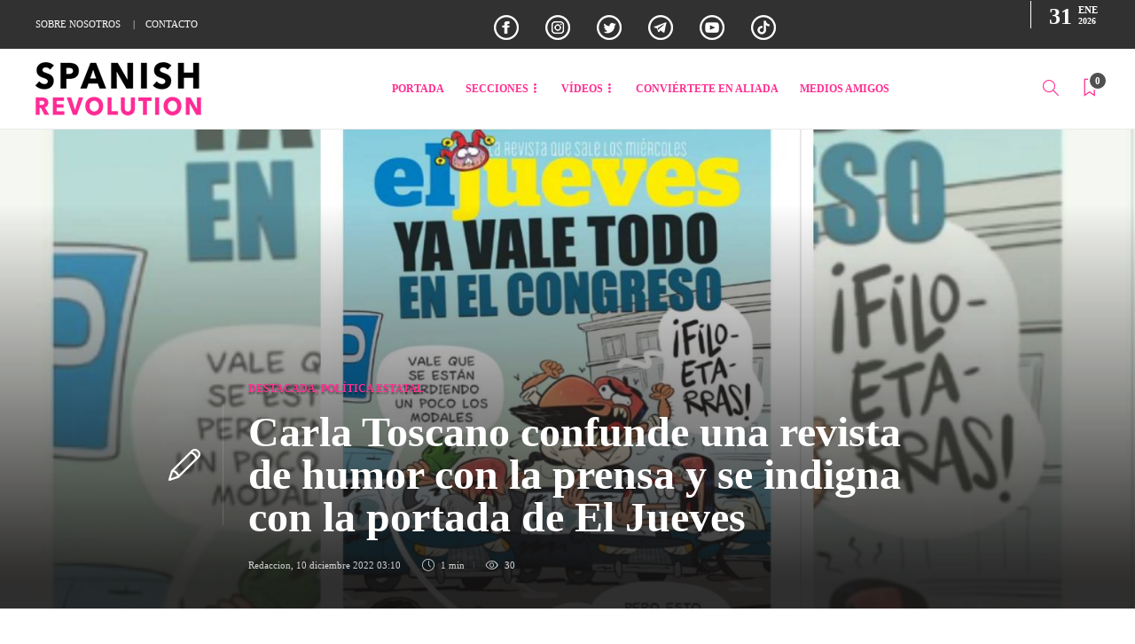

--- FILE ---
content_type: text/html; charset=UTF-8
request_url: https://spanishrevolution.net/carla-toscano-confunde-una-revista-de-humor-con-la-prensa/
body_size: 24915
content:
<!DOCTYPE html>
<html lang="es" prefix="og: https://ogp.me/ns#">
<head>
	<meta name="facebook-domain-verification" content="30t2sg0i0p96y4m2hru8m399ifzdrj" />
	
	<meta charset="UTF-8">
			<meta name="viewport" content="width=device-width, initial-scale=1">
			<style>img:is([sizes="auto" i], [sizes^="auto," i]) { contain-intrinsic-size: 3000px 1500px }</style>
	
<!-- Begin Social Rocket v1.3.4.2 https://wpsocialrocket.com -->
<meta property="og:title" content="Carla Toscano confunde una revista de humor con la prensa y se indigna con la portada de El Jueves" />
<meta property="og:description" content="La diputada de Vox Carla Toscano se ha indignado por la portada de la revista de humor el Jueves." />
<meta name="twitter:card" content="summary_large_image">
<meta name="twitter:title" content="Carla Toscano confunde una revista de humor con la prensa y se indigna con la portada de El Jueves" />
<meta name="twitter:description" content="La diputada de Vox Carla Toscano se ha indignado por la portada de la revista de humor el Jueves." />
<!-- / Social Rocket -->

<!-- Optimización para motores de búsqueda de Rank Math -  https://rankmath.com/ -->
<title>Carla Toscano confunde una revista de humor con la prensa y se indigna con la portada de El Jueves</title>
<meta name="description" content="La diputada de Vox Carla Toscano se ha indignado por la portada de la revista de humor el Jueves."/>
<meta name="robots" content="follow, index, max-snippet:-1, max-video-preview:-1, max-image-preview:large"/>
<link rel="canonical" href="https://spanishrevolution.net/carla-toscano-confunde-una-revista-de-humor-con-la-prensa/" />
<meta property="og:locale" content="es_ES" />
<meta property="og:type" content="article" />
<meta property="og:title" content="Carla Toscano confunde una revista de humor con la prensa y se indigna con la portada de El Jueves" />
<meta property="og:description" content="La diputada de Vox Carla Toscano se ha indignado por la portada de la revista de humor el Jueves." />
<meta property="og:url" content="https://spanishrevolution.net/carla-toscano-confunde-una-revista-de-humor-con-la-prensa/" />
<meta property="og:site_name" content="Spanish Revolution" />
<meta property="article:section" content="DESTACADA" />
<meta property="og:updated_time" content="2022-12-10T03:11:00+01:00" />
<meta property="og:image" content="https://spanishrevolution.net/wp-content/uploads/2022/12/template-61.jpg" />
<meta property="og:image:secure_url" content="https://spanishrevolution.net/wp-content/uploads/2022/12/template-61.jpg" />
<meta property="og:image:width" content="1524" />
<meta property="og:image:height" content="800" />
<meta property="og:image:alt" content="toscano" />
<meta property="og:image:type" content="image/jpeg" />
<meta property="article:published_time" content="2022-12-10T03:10:57+01:00" />
<meta property="article:modified_time" content="2022-12-10T03:11:00+01:00" />
<meta name="twitter:card" content="summary_large_image" />
<meta name="twitter:title" content="Carla Toscano confunde una revista de humor con la prensa y se indigna con la portada de El Jueves" />
<meta name="twitter:description" content="La diputada de Vox Carla Toscano se ha indignado por la portada de la revista de humor el Jueves." />
<meta name="twitter:image" content="https://spanishrevolution.net/wp-content/uploads/2022/12/template-61.jpg" />
<meta name="twitter:label1" content="Escrito por" />
<meta name="twitter:data1" content="Redaccion" />
<meta name="twitter:label2" content="Tiempo de lectura" />
<meta name="twitter:data2" content="1 minuto" />
<script type="application/ld+json" class="rank-math-schema">{"@context":"https://schema.org","@graph":[{"@type":"Organization","@id":"https://spanishrevolution.net/#organization","name":"Spanish Revolution","url":"https://spanishrevolution.net","logo":{"@type":"ImageObject","@id":"https://spanishrevolution.net/#logo","url":"https://spanishrevolution.net/wp-content/uploads/2020/11/logo-spanish-revolution.png","contentUrl":"https://spanishrevolution.net/wp-content/uploads/2020/11/logo-spanish-revolution.png","caption":"Spanish Revolution","inLanguage":"es","width":"187","height":"61"}},{"@type":"WebSite","@id":"https://spanishrevolution.net/#website","url":"https://spanishrevolution.net","name":"Spanish Revolution","publisher":{"@id":"https://spanishrevolution.net/#organization"},"inLanguage":"es"},{"@type":"ImageObject","@id":"https://spanishrevolution.net/wp-content/uploads/2022/12/template-61.jpg","url":"https://spanishrevolution.net/wp-content/uploads/2022/12/template-61.jpg","width":"1524","height":"800","inLanguage":"es"},{"@type":"WebPage","@id":"https://spanishrevolution.net/carla-toscano-confunde-una-revista-de-humor-con-la-prensa/#webpage","url":"https://spanishrevolution.net/carla-toscano-confunde-una-revista-de-humor-con-la-prensa/","name":"Carla Toscano confunde una revista de humor con la prensa y se indigna con la portada de El Jueves","datePublished":"2022-12-10T03:10:57+01:00","dateModified":"2022-12-10T03:11:00+01:00","isPartOf":{"@id":"https://spanishrevolution.net/#website"},"primaryImageOfPage":{"@id":"https://spanishrevolution.net/wp-content/uploads/2022/12/template-61.jpg"},"inLanguage":"es"},{"@type":"Person","@id":"https://spanishrevolution.net/author/redaccion/","name":"Redaccion","url":"https://spanishrevolution.net/author/redaccion/","image":{"@type":"ImageObject","@id":"https://secure.gravatar.com/avatar/3f2cbb5147d2fc22449a1680d3b1a628da9e5161220670d1f7901ae5be51b4a5?s=96&amp;d=mm&amp;r=g","url":"https://secure.gravatar.com/avatar/3f2cbb5147d2fc22449a1680d3b1a628da9e5161220670d1f7901ae5be51b4a5?s=96&amp;d=mm&amp;r=g","caption":"Redaccion","inLanguage":"es"},"worksFor":{"@id":"https://spanishrevolution.net/#organization"}},{"@type":"NewsArticle","headline":"Carla Toscano confunde una revista de humor con la prensa y se indigna con la portada de El Jueves","keywords":"toscano","datePublished":"2022-12-10T03:10:57+01:00","dateModified":"2022-12-10T03:11:00+01:00","author":{"@id":"https://spanishrevolution.net/author/redaccion/","name":"Redaccion"},"publisher":{"@id":"https://spanishrevolution.net/#organization"},"description":"La diputada de Vox Carla Toscano se ha indignado por la portada de la revista de humor el Jueves.","name":"Carla Toscano confunde una revista de humor con la prensa y se indigna con la portada de El Jueves","@id":"https://spanishrevolution.net/carla-toscano-confunde-una-revista-de-humor-con-la-prensa/#richSnippet","isPartOf":{"@id":"https://spanishrevolution.net/carla-toscano-confunde-una-revista-de-humor-con-la-prensa/#webpage"},"image":{"@id":"https://spanishrevolution.net/wp-content/uploads/2022/12/template-61.jpg"},"inLanguage":"es","mainEntityOfPage":{"@id":"https://spanishrevolution.net/carla-toscano-confunde-una-revista-de-humor-con-la-prensa/#webpage"}}]}</script>
<!-- /Plugin Rank Math WordPress SEO -->

<link rel='dns-prefetch' href='//maxcdn.bootstrapcdn.com' />
<link rel="alternate" type="application/rss+xml" title="Spanish Revolution &raquo; Feed" href="https://spanishrevolution.net/feed/" />
<link rel="alternate" type="application/rss+xml" title="Spanish Revolution &raquo; Feed de los comentarios" href="https://spanishrevolution.net/comments/feed/" />
<script type="text/javascript">
/* <![CDATA[ */
window._wpemojiSettings = {"baseUrl":"https:\/\/s.w.org\/images\/core\/emoji\/16.0.1\/72x72\/","ext":".png","svgUrl":"https:\/\/s.w.org\/images\/core\/emoji\/16.0.1\/svg\/","svgExt":".svg","source":{"concatemoji":"https:\/\/spanishrevolution.net\/wp-includes\/js\/wp-emoji-release.min.js?ver=6.8.3"}};
/*! This file is auto-generated */
!function(s,n){var o,i,e;function c(e){try{var t={supportTests:e,timestamp:(new Date).valueOf()};sessionStorage.setItem(o,JSON.stringify(t))}catch(e){}}function p(e,t,n){e.clearRect(0,0,e.canvas.width,e.canvas.height),e.fillText(t,0,0);var t=new Uint32Array(e.getImageData(0,0,e.canvas.width,e.canvas.height).data),a=(e.clearRect(0,0,e.canvas.width,e.canvas.height),e.fillText(n,0,0),new Uint32Array(e.getImageData(0,0,e.canvas.width,e.canvas.height).data));return t.every(function(e,t){return e===a[t]})}function u(e,t){e.clearRect(0,0,e.canvas.width,e.canvas.height),e.fillText(t,0,0);for(var n=e.getImageData(16,16,1,1),a=0;a<n.data.length;a++)if(0!==n.data[a])return!1;return!0}function f(e,t,n,a){switch(t){case"flag":return n(e,"\ud83c\udff3\ufe0f\u200d\u26a7\ufe0f","\ud83c\udff3\ufe0f\u200b\u26a7\ufe0f")?!1:!n(e,"\ud83c\udde8\ud83c\uddf6","\ud83c\udde8\u200b\ud83c\uddf6")&&!n(e,"\ud83c\udff4\udb40\udc67\udb40\udc62\udb40\udc65\udb40\udc6e\udb40\udc67\udb40\udc7f","\ud83c\udff4\u200b\udb40\udc67\u200b\udb40\udc62\u200b\udb40\udc65\u200b\udb40\udc6e\u200b\udb40\udc67\u200b\udb40\udc7f");case"emoji":return!a(e,"\ud83e\udedf")}return!1}function g(e,t,n,a){var r="undefined"!=typeof WorkerGlobalScope&&self instanceof WorkerGlobalScope?new OffscreenCanvas(300,150):s.createElement("canvas"),o=r.getContext("2d",{willReadFrequently:!0}),i=(o.textBaseline="top",o.font="600 32px Arial",{});return e.forEach(function(e){i[e]=t(o,e,n,a)}),i}function t(e){var t=s.createElement("script");t.src=e,t.defer=!0,s.head.appendChild(t)}"undefined"!=typeof Promise&&(o="wpEmojiSettingsSupports",i=["flag","emoji"],n.supports={everything:!0,everythingExceptFlag:!0},e=new Promise(function(e){s.addEventListener("DOMContentLoaded",e,{once:!0})}),new Promise(function(t){var n=function(){try{var e=JSON.parse(sessionStorage.getItem(o));if("object"==typeof e&&"number"==typeof e.timestamp&&(new Date).valueOf()<e.timestamp+604800&&"object"==typeof e.supportTests)return e.supportTests}catch(e){}return null}();if(!n){if("undefined"!=typeof Worker&&"undefined"!=typeof OffscreenCanvas&&"undefined"!=typeof URL&&URL.createObjectURL&&"undefined"!=typeof Blob)try{var e="postMessage("+g.toString()+"("+[JSON.stringify(i),f.toString(),p.toString(),u.toString()].join(",")+"));",a=new Blob([e],{type:"text/javascript"}),r=new Worker(URL.createObjectURL(a),{name:"wpTestEmojiSupports"});return void(r.onmessage=function(e){c(n=e.data),r.terminate(),t(n)})}catch(e){}c(n=g(i,f,p,u))}t(n)}).then(function(e){for(var t in e)n.supports[t]=e[t],n.supports.everything=n.supports.everything&&n.supports[t],"flag"!==t&&(n.supports.everythingExceptFlag=n.supports.everythingExceptFlag&&n.supports[t]);n.supports.everythingExceptFlag=n.supports.everythingExceptFlag&&!n.supports.flag,n.DOMReady=!1,n.readyCallback=function(){n.DOMReady=!0}}).then(function(){return e}).then(function(){var e;n.supports.everything||(n.readyCallback(),(e=n.source||{}).concatemoji?t(e.concatemoji):e.wpemoji&&e.twemoji&&(t(e.twemoji),t(e.wpemoji)))}))}((window,document),window._wpemojiSettings);
/* ]]> */
</script>
<link rel='stylesheet' id='sbi_styles-css' href='https://spanishrevolution.net/wp-content/plugins/instagram-feed/css/sbi-styles.min.css?ver=6.10.0' type='text/css' media='all' />
<style id='wp-emoji-styles-inline-css' type='text/css'>

	img.wp-smiley, img.emoji {
		display: inline !important;
		border: none !important;
		box-shadow: none !important;
		height: 1em !important;
		width: 1em !important;
		margin: 0 0.07em !important;
		vertical-align: -0.1em !important;
		background: none !important;
		padding: 0 !important;
	}
</style>
<link rel='stylesheet' id='wp-block-library-css' href='https://spanishrevolution.net/wp-includes/css/dist/block-library/style.min.css?ver=6.8.3' type='text/css' media='all' />
<style id='classic-theme-styles-inline-css' type='text/css'>
/*! This file is auto-generated */
.wp-block-button__link{color:#fff;background-color:#32373c;border-radius:9999px;box-shadow:none;text-decoration:none;padding:calc(.667em + 2px) calc(1.333em + 2px);font-size:1.125em}.wp-block-file__button{background:#32373c;color:#fff;text-decoration:none}
</style>
<style id='global-styles-inline-css' type='text/css'>
:root{--wp--preset--aspect-ratio--square: 1;--wp--preset--aspect-ratio--4-3: 4/3;--wp--preset--aspect-ratio--3-4: 3/4;--wp--preset--aspect-ratio--3-2: 3/2;--wp--preset--aspect-ratio--2-3: 2/3;--wp--preset--aspect-ratio--16-9: 16/9;--wp--preset--aspect-ratio--9-16: 9/16;--wp--preset--color--black: #000000;--wp--preset--color--cyan-bluish-gray: #abb8c3;--wp--preset--color--white: #ffffff;--wp--preset--color--pale-pink: #f78da7;--wp--preset--color--vivid-red: #cf2e2e;--wp--preset--color--luminous-vivid-orange: #ff6900;--wp--preset--color--luminous-vivid-amber: #fcb900;--wp--preset--color--light-green-cyan: #7bdcb5;--wp--preset--color--vivid-green-cyan: #00d084;--wp--preset--color--pale-cyan-blue: #8ed1fc;--wp--preset--color--vivid-cyan-blue: #0693e3;--wp--preset--color--vivid-purple: #9b51e0;--wp--preset--gradient--vivid-cyan-blue-to-vivid-purple: linear-gradient(135deg,rgba(6,147,227,1) 0%,rgb(155,81,224) 100%);--wp--preset--gradient--light-green-cyan-to-vivid-green-cyan: linear-gradient(135deg,rgb(122,220,180) 0%,rgb(0,208,130) 100%);--wp--preset--gradient--luminous-vivid-amber-to-luminous-vivid-orange: linear-gradient(135deg,rgba(252,185,0,1) 0%,rgba(255,105,0,1) 100%);--wp--preset--gradient--luminous-vivid-orange-to-vivid-red: linear-gradient(135deg,rgba(255,105,0,1) 0%,rgb(207,46,46) 100%);--wp--preset--gradient--very-light-gray-to-cyan-bluish-gray: linear-gradient(135deg,rgb(238,238,238) 0%,rgb(169,184,195) 100%);--wp--preset--gradient--cool-to-warm-spectrum: linear-gradient(135deg,rgb(74,234,220) 0%,rgb(151,120,209) 20%,rgb(207,42,186) 40%,rgb(238,44,130) 60%,rgb(251,105,98) 80%,rgb(254,248,76) 100%);--wp--preset--gradient--blush-light-purple: linear-gradient(135deg,rgb(255,206,236) 0%,rgb(152,150,240) 100%);--wp--preset--gradient--blush-bordeaux: linear-gradient(135deg,rgb(254,205,165) 0%,rgb(254,45,45) 50%,rgb(107,0,62) 100%);--wp--preset--gradient--luminous-dusk: linear-gradient(135deg,rgb(255,203,112) 0%,rgb(199,81,192) 50%,rgb(65,88,208) 100%);--wp--preset--gradient--pale-ocean: linear-gradient(135deg,rgb(255,245,203) 0%,rgb(182,227,212) 50%,rgb(51,167,181) 100%);--wp--preset--gradient--electric-grass: linear-gradient(135deg,rgb(202,248,128) 0%,rgb(113,206,126) 100%);--wp--preset--gradient--midnight: linear-gradient(135deg,rgb(2,3,129) 0%,rgb(40,116,252) 100%);--wp--preset--font-size--small: 13px;--wp--preset--font-size--medium: 20px;--wp--preset--font-size--large: 36px;--wp--preset--font-size--x-large: 42px;--wp--preset--spacing--20: 0.44rem;--wp--preset--spacing--30: 0.67rem;--wp--preset--spacing--40: 1rem;--wp--preset--spacing--50: 1.5rem;--wp--preset--spacing--60: 2.25rem;--wp--preset--spacing--70: 3.38rem;--wp--preset--spacing--80: 5.06rem;--wp--preset--shadow--natural: 6px 6px 9px rgba(0, 0, 0, 0.2);--wp--preset--shadow--deep: 12px 12px 50px rgba(0, 0, 0, 0.4);--wp--preset--shadow--sharp: 6px 6px 0px rgba(0, 0, 0, 0.2);--wp--preset--shadow--outlined: 6px 6px 0px -3px rgba(255, 255, 255, 1), 6px 6px rgba(0, 0, 0, 1);--wp--preset--shadow--crisp: 6px 6px 0px rgba(0, 0, 0, 1);}:where(.is-layout-flex){gap: 0.5em;}:where(.is-layout-grid){gap: 0.5em;}body .is-layout-flex{display: flex;}.is-layout-flex{flex-wrap: wrap;align-items: center;}.is-layout-flex > :is(*, div){margin: 0;}body .is-layout-grid{display: grid;}.is-layout-grid > :is(*, div){margin: 0;}:where(.wp-block-columns.is-layout-flex){gap: 2em;}:where(.wp-block-columns.is-layout-grid){gap: 2em;}:where(.wp-block-post-template.is-layout-flex){gap: 1.25em;}:where(.wp-block-post-template.is-layout-grid){gap: 1.25em;}.has-black-color{color: var(--wp--preset--color--black) !important;}.has-cyan-bluish-gray-color{color: var(--wp--preset--color--cyan-bluish-gray) !important;}.has-white-color{color: var(--wp--preset--color--white) !important;}.has-pale-pink-color{color: var(--wp--preset--color--pale-pink) !important;}.has-vivid-red-color{color: var(--wp--preset--color--vivid-red) !important;}.has-luminous-vivid-orange-color{color: var(--wp--preset--color--luminous-vivid-orange) !important;}.has-luminous-vivid-amber-color{color: var(--wp--preset--color--luminous-vivid-amber) !important;}.has-light-green-cyan-color{color: var(--wp--preset--color--light-green-cyan) !important;}.has-vivid-green-cyan-color{color: var(--wp--preset--color--vivid-green-cyan) !important;}.has-pale-cyan-blue-color{color: var(--wp--preset--color--pale-cyan-blue) !important;}.has-vivid-cyan-blue-color{color: var(--wp--preset--color--vivid-cyan-blue) !important;}.has-vivid-purple-color{color: var(--wp--preset--color--vivid-purple) !important;}.has-black-background-color{background-color: var(--wp--preset--color--black) !important;}.has-cyan-bluish-gray-background-color{background-color: var(--wp--preset--color--cyan-bluish-gray) !important;}.has-white-background-color{background-color: var(--wp--preset--color--white) !important;}.has-pale-pink-background-color{background-color: var(--wp--preset--color--pale-pink) !important;}.has-vivid-red-background-color{background-color: var(--wp--preset--color--vivid-red) !important;}.has-luminous-vivid-orange-background-color{background-color: var(--wp--preset--color--luminous-vivid-orange) !important;}.has-luminous-vivid-amber-background-color{background-color: var(--wp--preset--color--luminous-vivid-amber) !important;}.has-light-green-cyan-background-color{background-color: var(--wp--preset--color--light-green-cyan) !important;}.has-vivid-green-cyan-background-color{background-color: var(--wp--preset--color--vivid-green-cyan) !important;}.has-pale-cyan-blue-background-color{background-color: var(--wp--preset--color--pale-cyan-blue) !important;}.has-vivid-cyan-blue-background-color{background-color: var(--wp--preset--color--vivid-cyan-blue) !important;}.has-vivid-purple-background-color{background-color: var(--wp--preset--color--vivid-purple) !important;}.has-black-border-color{border-color: var(--wp--preset--color--black) !important;}.has-cyan-bluish-gray-border-color{border-color: var(--wp--preset--color--cyan-bluish-gray) !important;}.has-white-border-color{border-color: var(--wp--preset--color--white) !important;}.has-pale-pink-border-color{border-color: var(--wp--preset--color--pale-pink) !important;}.has-vivid-red-border-color{border-color: var(--wp--preset--color--vivid-red) !important;}.has-luminous-vivid-orange-border-color{border-color: var(--wp--preset--color--luminous-vivid-orange) !important;}.has-luminous-vivid-amber-border-color{border-color: var(--wp--preset--color--luminous-vivid-amber) !important;}.has-light-green-cyan-border-color{border-color: var(--wp--preset--color--light-green-cyan) !important;}.has-vivid-green-cyan-border-color{border-color: var(--wp--preset--color--vivid-green-cyan) !important;}.has-pale-cyan-blue-border-color{border-color: var(--wp--preset--color--pale-cyan-blue) !important;}.has-vivid-cyan-blue-border-color{border-color: var(--wp--preset--color--vivid-cyan-blue) !important;}.has-vivid-purple-border-color{border-color: var(--wp--preset--color--vivid-purple) !important;}.has-vivid-cyan-blue-to-vivid-purple-gradient-background{background: var(--wp--preset--gradient--vivid-cyan-blue-to-vivid-purple) !important;}.has-light-green-cyan-to-vivid-green-cyan-gradient-background{background: var(--wp--preset--gradient--light-green-cyan-to-vivid-green-cyan) !important;}.has-luminous-vivid-amber-to-luminous-vivid-orange-gradient-background{background: var(--wp--preset--gradient--luminous-vivid-amber-to-luminous-vivid-orange) !important;}.has-luminous-vivid-orange-to-vivid-red-gradient-background{background: var(--wp--preset--gradient--luminous-vivid-orange-to-vivid-red) !important;}.has-very-light-gray-to-cyan-bluish-gray-gradient-background{background: var(--wp--preset--gradient--very-light-gray-to-cyan-bluish-gray) !important;}.has-cool-to-warm-spectrum-gradient-background{background: var(--wp--preset--gradient--cool-to-warm-spectrum) !important;}.has-blush-light-purple-gradient-background{background: var(--wp--preset--gradient--blush-light-purple) !important;}.has-blush-bordeaux-gradient-background{background: var(--wp--preset--gradient--blush-bordeaux) !important;}.has-luminous-dusk-gradient-background{background: var(--wp--preset--gradient--luminous-dusk) !important;}.has-pale-ocean-gradient-background{background: var(--wp--preset--gradient--pale-ocean) !important;}.has-electric-grass-gradient-background{background: var(--wp--preset--gradient--electric-grass) !important;}.has-midnight-gradient-background{background: var(--wp--preset--gradient--midnight) !important;}.has-small-font-size{font-size: var(--wp--preset--font-size--small) !important;}.has-medium-font-size{font-size: var(--wp--preset--font-size--medium) !important;}.has-large-font-size{font-size: var(--wp--preset--font-size--large) !important;}.has-x-large-font-size{font-size: var(--wp--preset--font-size--x-large) !important;}
:where(.wp-block-post-template.is-layout-flex){gap: 1.25em;}:where(.wp-block-post-template.is-layout-grid){gap: 1.25em;}
:where(.wp-block-columns.is-layout-flex){gap: 2em;}:where(.wp-block-columns.is-layout-grid){gap: 2em;}
:root :where(.wp-block-pullquote){font-size: 1.5em;line-height: 1.6;}
</style>
<link rel='stylesheet' id='bbp-default-css' href='https://spanishrevolution.net/wp-content/plugins/bbpress/templates/default/css/bbpress.min.css?ver=2.6.14' type='text/css' media='all' />
<link rel='stylesheet' id='contact-form-7-css' href='https://spanishrevolution.net/wp-content/plugins/contact-form-7/includes/css/styles.css?ver=6.1.4' type='text/css' media='all' />
<link rel='stylesheet' id='ctf_styles-css' href='https://spanishrevolution.net/wp-content/plugins/custom-twitter-feeds/css/ctf-styles.min.css?ver=2.3.1' type='text/css' media='all' />
<link rel='stylesheet' id='spreadplugin-css' href='https://spanishrevolution.net/wp-content/plugins/wp-spreadplugin/css/spreadplugin.css?ver=6.8.3' type='text/css' media='all' />
<link rel='stylesheet' id='magnific_popup_css-css' href='https://spanishrevolution.net/wp-content/plugins/wp-spreadplugin/css/magnific-popup.css?ver=6.8.3' type='text/css' media='all' />
<link rel='stylesheet' id='cff-css' href='https://spanishrevolution.net/wp-content/plugins/custom-facebook-feed/assets/css/cff-style.min.css?ver=4.3.4' type='text/css' media='all' />
<link rel='stylesheet' id='sb-font-awesome-css' href='https://maxcdn.bootstrapcdn.com/font-awesome/4.7.0/css/font-awesome.min.css?ver=6.8.3' type='text/css' media='all' />
<link rel='stylesheet' id='font-awesome-css' href='https://spanishrevolution.net/wp-content/plugins/js_composer/assets/lib/bower/font-awesome/css/font-awesome.min.css?ver=6.0.2' type='text/css' media='all' />
<!--[if lt IE 9]>
<link rel='stylesheet' id='vc_lte_ie9-css' href='https://spanishrevolution.net/wp-content/plugins/js_composer/assets/css/vc_lte_ie9.min.css?ver=6.0.2' type='text/css' media='screen' />
<![endif]-->
<link rel='stylesheet' id='social_rocket-css' href='https://spanishrevolution.net/wp-content/plugins/social-rocket/assets/css/style.css?ver=1.3.4.2' type='text/css' media='all' />
<style id='social_rocket-inline-css' type='text/css'>

				 .social-rocket-buttons {
					display: block;
				}
				 .social-rocket-buttons .social-rocket-button,
				 .social-rocket-buttons .social-rocket-button-anchor,
				 .social-rocket-buttons .social-rocket-shares-total {
					-webkit-box-flex: initial;
					-ms-flex: initial;
					flex: initial;
				}
			
			 .social-rocket-buttons .social-rocket-shares-total {
				color: #252525;
			}
			 .social-rocket-buttons {
				text-align: left;
			}
			 .social-rocket-button {
				border-style: none;
				border-width: 1px;
				
			}
			 .social-rocket-buttons .social-rocket-button,
			 .social-rocket-buttons .social-rocket-button:last-child,
			 .social-rocket-buttons .social-rocket-shares-total {
				margin-bottom: 5px;
				margin-right: 5px;
			}
		
			.social-rocket-floating-buttons.social-rocket-desktop-only.social-rocket-floating-buttons .social-rocket-shares-total {
				color: #252525;
			}
		
			.social-rocket-floating-buttons.social-rocket-desktop-only.social-rocket-floating-buttons.social-rocket-position-top,
			.social-rocket-floating-buttons.social-rocket-desktop-only.social-rocket-floating-buttons.social-rocket-position-bottom {
				text-align: center;
			}
		
			.social-rocket-floating-buttons.social-rocket-desktop-only.social-rocket-floating-buttons .social-rocket-floating-button {
				border-style: none;
				border-width: 0px;
				border-radius: 0px;
			}
		
			.social-rocket-floating-buttons.social-rocket-desktop-only.social-rocket-floating-buttons .social-rocket-floating-button,
			.social-rocket-floating-buttons.social-rocket-desktop-only.social-rocket-floating-buttons .social-rocket-shares-total {
				margin-bottom: 0px;
			}
			
			.social-rocket-tweet {
				background-color: #429cd6;
				color: #ffffff;
				font-size: 24px;
				border-style: none;
				border-width: 1px;
				border-color: #dddddd;
				border-radius: 0px;
			}
			.social-rocket-tweet a {
				border-left: 10px solid #3c87b2;
			}
			.social-rocket-tweet-cta {
				color: #ffffff;
				text-align: right;
			}
		
				@media screen and (max-width: 782px) {
					.social-rocket-inline-buttons.social-rocket-desktop-only {
						display: none !important;
					}
					.social-rocket-inline-buttons.social-rocket-mobile-only {
						display: block;
					}
				}
				@media screen and (min-width: 783px) {
					.social-rocket-inline-buttons.social-rocket-mobile-only {
						display: none !important;
					}
					.social-rocket-inline-buttons.social-rocket-desktop-only {
						display: block;
					}
				}
			
				@media screen and (max-width: 782px) {
					.social-rocket-floating-buttons.social-rocket-desktop-only {
						display: none !important;
					}
					.social-rocket-floating-buttons.social-rocket-mobile-only {
						display: block;
					}
				}
				@media screen and (min-width: 783px) {
					.social-rocket-floating-buttons.social-rocket-mobile-only {
						display: none !important;
					}
					.social-rocket-floating-buttons.social-rocket-desktop-only {
						display: block;
					}
				}
			
</style>
<link rel='stylesheet' id='fontawesome_all-css' href='https://spanishrevolution.net/wp-content/plugins/social-rocket/assets/css/all.min.css?ver=1.3.4.2' type='text/css' media='all' />
<link rel='stylesheet' id='bootstrap-css' href='https://spanishrevolution.net/wp-content/themes/gillion/css/plugins/bootstrap.min.css?ver=3.3.4' type='text/css' media='all' />
<link rel='stylesheet' id='gillion-plugins-css' href='https://spanishrevolution.net/wp-content/themes/gillion/css/plugins.css?ver=6.8.3' type='text/css' media='all' />
<link rel='stylesheet' id='gillion-styles-css' href='https://spanishrevolution.net/wp-content/themes/gillion/style.css?ver=6.8.3' type='text/css' media='all' />
<link rel='stylesheet' id='gillion-responsive-css' href='https://spanishrevolution.net/wp-content/themes/gillion/css/responsive.css?ver=6.8.3' type='text/css' media='all' />
<style id='gillion-responsive-inline-css' type='text/css'>
 



body > br { display: none;}body.logged-in { margin-top: 32px;}.jssocials-shares .fa {font: normal normal normal 14px/1 FontAwesome;}.sh-header-top { background: black;}h2.sh-blog-fancy-title, .blog-slider .slick-arrow p { color: #fe2f91!important;font-weight: 500!important;}.post-title h1, .post-title h2 { font-size: 20px;}.header-mobile-social-media { padding-top: 16px; margin-bottom: 16px;}ul.icons-footer li { list-style: none!important;}.header-social-media ul.icons-footer { margin-top: 0px;margin-bottom: 0px;}i.fa.fa-facebook-f, i.fa.fa-instagram, i.fa.fa-twitter, i.fa.fa-send, i.fa.fa-youtube-play { border: 2px solid white; border-radius: 50px; width: 30px; height: 30px;display: inline-flex;justify-content: center;align-items: center;}p.inc-script { display: flex; justify-content: center; align-items: center;}.videos-2 .blog-grid-small.blog-grid-item2 { width: 49%;min-width: 49%; height: 43%;}.blog-slider-style8 .blog-grid-large h2 { font-size: 18px;}.videos-2 .blog-grid-large.blog-grid-item1 { width: 49%;min-width: 49%; height: 43%;}.videos-2 .blog-grid-small.blog-grid-item3 { width: 49%;min-width: 49%; height: 43%;}.blog-grid-large.blog-grid-item4 { width: 49%;min-width: 49%; height: 43%;}div#wpcf7-f1689-p1688-o1 { text-align: center;}.header-social-media a { padding-left: 8px;}.sh-footer .sh-footer-widgets a { color: #ffffff!important; text-transform: capitalize; font-weight: 500!important;}.sub-text-footer h3 a:hover:hover { color: #fe2f91!important;}.sh-footer-widgets { padding: 80px 0 68px 0;}.sh-header-top .header-social-media a:hover, .sh-header-top-date:hover { color: #ff6Ea7;}h2.sh-blog-fancy-title, .blog-slider .slick-arrow p { color: #ff6Ea7!important; font-weight: 500!important;}a.link-legal { padding: 0px 7px;}span.developer-copyrights { display: none!important;}#sidebar .widget-item .widget-title { color: #131313; font-size: 18px; font-weight: 800;}.textos-legales { padding: 20px 0px 34px 0px;}.sh-header-top .sh-table-cell:first-child { width: 42%;}.sh-header-top .sh-table-cell:last-child { width: 58%;}.header-social-media:not(:only-child) { border-right: 0px solid #434343; margin-right: 0px; padding-right: 0px;}a.sh-login-popup { display: none!important;}.sh-header-top-date { position: absolute; right: 0; border-left: 1px solid #ffffff; margin: 8px 0px 8px 0px;padding-left: 20px;}.blog-posts-fancy-5tP39HEv1F .post-thumbnail .post-categories a:hover, .blog-posts-fancy-5tP39HEv1F .post-gallery .post-categories a:hover, .blog-posts-fancy-5tP39HEv1F .blog-slider-item .post-categories a:hover, .blog-posts-fancy-5tP39HEv1F .post-style-cover .post-categories a:hover, .sh-post-categories-style2 .blog-posts-fancy-5tP39HEv1F .post-format-icon:hover { background-color: transparent!important;}.sh-header-top-meta { display: block; margin-left: auto; text-align: left;}.blog-style-cover.columns2 .post-style-cover h2 { font-size: 24px;}.blog-slider-style5 .blog-grid-large h2 { font-size: 24px;}div#subscribe-2 .sh-widget-title-styling { text-align: center!important;}.sub-text-footer h3 { font-weight: 300; margin-top: 20px;padding-right: 15%;font-size: 18px!important;}@media (max-width: 1025px) {li.tienda-menu:after { content: "Próximamente"; margin-top: 24px!important; border-radius: 50px; background: #eaeaea; font-size: 11px; height: 22px!important; width: 108px!important; padding: 0px 12px; margin-left: 120px!important;}}li.tienda-menu:after { content: "Próximamente"; margin-top: 28px; border-radius: 50px; background: #eaeaea; font-size: 11px; height: 20%; padding: 0px 12px; margin-left: 12px;}li#menu-item-1542 { display: flex;}.sh-widget-title-styling { text-align: left!important;}.blog-slider .slick-arrow p, .blog-slider .slick-arrow p a { letter-spacing: 0px;}.post-style-cover:last-child:after { margin: 0 3%; display: block; content: ""; clear: both; border-bottom: 5px #FF6EA7 solid;}.row-videos-home span.post-readtime {display: none;}.sh-post-categories-style1 .post-categories { letter-spacing: 0px;}.vc_custom_1491409155764 { padding-bottom: 0px !important;}.blog-style-cover.columns2 .post-style-cover { width: 100%;}.row-videos-home h2.sh-blog-fancy-title {display: none;}.post-categories, .post-categories a, .blog-slider .slick-arrow p a { color: #fe2f91!important;font-weight: 800!important;font-size: 12px;font-family: 'Montserrat', sans-serif;}.blog-slider .slick-prev, .blog-slider .slick-next { max-width: 320px;}.sh-group.blog-list.blog-style-grid.blog-dividing-line-on .post-content p { display: none!important;}.post-readtime span { display: none!important;}.blog-style-grid .post-container, .blog-style-masonry .post-container { border-bottom: 0px solid #f0f0f0;}.post-categories a { font-weight: 600!important;font-size: 13px;}.blog-slider .slick-prev { margin-left: 120px;}.post-related-title { display: none!important;}.post-review.post-review-standard { display: none!important;}.blog-slider-style2:not(.style10) .blog-slider-item h2 { font-size: 30px!important;}.post-style-cover h2 { font-size: 20px;}.blog-slider .slick-next { margin-right: 120px;}.blog-slider .slick-prev i { bottom: 30px;}.blog-slider .slick-next i { bottom: 30px;}.container.container-padding { border-top: 1px solid #303030;}.sh-footer-widgets { border-bottom: 0px solid #2c2c2c;}div#subscribe-2 h3 { font-size: 36px!important;}.sh-footer .sh-footer-widgets ul li, .sh-footer .sh-footer-widgets ul li { border-color: transparent!important;}.sh-copyrights { padding: 0px 10px;}.sh-blog-fancy-title { margin-bottom: 33px; font-size: 36px;}ul.icons-footer li a img { padding-right: 12px;}ul.icons-footer li:last-child a img { padding-right: 0px;}.sh-footer .sh-footer-widgets a { color: #7c7c7c; text-transform: capitalize;font-weight: 700;}.widget_tag_cloud a {padding: 6px 18px;font-size: 12px!important;}.sh-widget-title-styling { text-align: center;}div#tag_cloud-1 .sh-widget-title-styling { display: none!important;}.sh-footer-widgets h3:not(.widget-tab-title):after {display: none!important;}.sh-header-1 .sh-header-logo-container, .sh-header-1 .sh-header-meta-container { min-width: 80px!important;}.sh-footer .sh-footer-widgets, .sh-footer .sh-copyrights { background-color: #000000; color: #ffffff;}.sh-footer-widgets ul.icons-footer li, .sh-footer-widgets ul.icons-footer li {padding: 0px!important;}ul.icons-footer {display: flex;}.sh-header-top ul#menu-sr-topbar li a { font-weight: 500; font-size: 11px;}.sh-header-top .sh-nav li.menu-item {padding-left: 0px;}.sh-header-top .sh-nav li.menu-item:first-child a:after {content: "|";padding-left: 14px;}.form-mitad { width: 50%; display: inline;}.form-mitad label { width: 49%;}@media (max-width: 480px) {.form-mitad { width: 98%; display: inline;}.form-mitad label { width: 98%;}}.form-full label { min-width: 98%;}div#twitter-1, div#facebook-1 { display: none!important;}.sh-header .sh-nav > li > a i { color: #b5b5b5;}li.menu-item.menu-item-has-children.sh-nav-share.sh-nav-special { display: none!important;}li.menu-item.sh-nav-menu.sh-nav-special { display: none!important;}span.post-auhor-date.post-auhor-date-full a img { display: none!important;}.blog-slider .slick-arrow h5 { color: #ffffff!important;}.donation-widget.tabs { max-width: 90%; width: 90%!important;}@media(min-width:575px){.page-id-1659 iframe{width: 90%;margin-left:13%;}.page-id-1659 .columnd {padding-left:6%;}}@media(max-width:575px){.page-id-1659 *{max-width:100%!important;}.page-id-1659 #page-container #wrapper {padding-left: 5px;}.page-id-1659 #page-container .vc_column-inner , .page-id-1659 #page-container .vc_row {padding-left: 0px!important;padding-right: 0px!important;margin-left: 0px!important;margin-right: 0px!important;}.page-id-1659 #page-container .container { padding-left: 10px!important; padding-right: 10px!important;}.page-id-1659 img{max-width:100%;}.page-id-1659 canvas.vc_round-chart-canvas { width: 100%!important; height: auto!important;}.page-id-1659 iframe{ height: 1342px!important;}}@media(max-width:350px){.page-id-1659 iframe{ height: 1550px!important;}}
</style>
<link rel='stylesheet' id='gillion-theme-settings-css' href='https://spanishrevolution.net/wp-content/uploads/gillion-dynamic-styles.css?ver=475157551' type='text/css' media='all' />
<script type="text/javascript" async src="https://spanishrevolution.net/wp-content/plugins/burst-statistics/helpers/timeme/timeme.min.js?ver=1755686852" id="burst-timeme-js"></script>
<script type="text/javascript" id="burst-js-extra">
/* <![CDATA[ */
var burst = {"tracking":{"isInitialHit":true,"lastUpdateTimestamp":0,"beacon_url":"https:\/\/spanishrevolution.net\/wp-content\/plugins\/burst-statistics\/endpoint.php","ajaxUrl":"https:\/\/spanishrevolution.net\/wp-admin\/admin-ajax.php"},"options":{"cookieless":0,"pageUrl":"https:\/\/spanishrevolution.net\/carla-toscano-confunde-una-revista-de-humor-con-la-prensa\/","beacon_enabled":1,"do_not_track":0,"enable_turbo_mode":0,"track_url_change":0,"cookie_retention_days":30,"debug":0},"goals":{"completed":[],"scriptUrl":"https:\/\/spanishrevolution.net\/wp-content\/plugins\/burst-statistics\/\/assets\/js\/build\/burst-goals.js?v=1755686852","active":[{"ID":"1","title":"Objetivo por defecto","type":"clicks","status":"active","server_side":"0","url":"*","conversion_metric":"visitors","date_created":"1741772688","date_start":"1742547352","date_end":"0","attribute":"class","attribute_value":"","hook":""}]},"cache":{"uid":null,"fingerprint":null,"isUserAgent":null,"isDoNotTrack":null,"useCookies":null}};
/* ]]> */
</script>
<script type="text/javascript" async src="https://spanishrevolution.net/wp-content/plugins/burst-statistics/assets/js/build/burst.min.js?ver=1755686852" id="burst-js"></script>
<script type="text/javascript" src="https://spanishrevolution.net/wp-includes/js/jquery/jquery.min.js?ver=3.7.1" id="jquery-core-js"></script>
<script type="text/javascript" src="https://spanishrevolution.net/wp-includes/js/jquery/jquery-migrate.min.js?ver=3.4.1" id="jquery-migrate-js"></script>
<script type="text/javascript" src="https://spanishrevolution.net/wp-content/plugins/wp-spreadplugin/js/jquery.infinitescroll.min.js?ver=6.8.3" id="infinite_scroll-js"></script>
<script type="text/javascript" src="https://spanishrevolution.net/wp-content/plugins/wp-spreadplugin/js/jquery.magnific-popup.min.js?ver=6.8.3" id="magnific_popup-js"></script>
<script type="text/javascript" src="https://spanishrevolution.net/wp-content/plugins/wp-spreadplugin/js/jquery.elevateZoom-2.5.5.min.js?ver=6.8.3" id="zoom-js"></script>
<script type="text/javascript" src="https://spanishrevolution.net/wp-content/plugins/wp-spreadplugin/js/jquery.lazyload.min.js?ver=6.8.3" id="lazyload-js"></script>
<script type="text/javascript" src="https://spanishrevolution.net/wp-content/plugins/wp-spreadplugin/js/spreadshirt.min.js?ver=6.8.3" id="sketchomat-js"></script>
<script type="text/javascript" id="spreadplugin-js-extra">
/* <![CDATA[ */
var ajax_object = {"textHideDesc":"Hide article description","textShowDesc":"Show article description","textProdHideDesc":"Hide product description","textProdShowDesc":"Show product description","loadingImage":"https:\/\/spanishrevolution.net\/wp-content\/plugins\/wp-spreadplugin\/img\/loading.gif","loadingMessage":"Loading...","loadingFinishedMessage":"You have reached the end","pageLink":"https:\/\/spanishrevolution.net\/carla-toscano-confunde-una-revista-de-humor-con-la-prensa\/","pageCheckoutUseIframe":"0","textButtonAdd":"Add to basket","textButtonAdded":"Adding...","textButtonFailed":"Add failed","ajaxLocation":"https:\/\/spanishrevolution.net\/wp-admin\/admin-ajax.php?pageid=29427&nonce=614595691c","infiniteScroll":"1","lazyLoad":"1","zoomConfig":{"zoomType":"inner","cursor":"crosshair","easing":true},"zoomActivated":"1","designerShopId":"100661372","designerTargetId":"spreadplugin-designer","designerPlatform":"EU","designerLocale":"es_ES","designerWidth":"750","designerBasketId":"","prettyUrl":"1","imagesize":"280","cssSketchomatLocation":"https:\/\/spanishrevolution.net\/wp-content\/plugins\/wp-spreadplugin\/css\/spreadplugin-sketchomat-inline.css","openBasketOnAdd":"0"};
/* ]]> */
</script>
<script type="text/javascript" src="https://spanishrevolution.net/wp-content/plugins/wp-spreadplugin/js/spreadplugin.min.js?ver=6.8.3" id="spreadplugin-js"></script>
<script type="text/javascript" src="https://spanishrevolution.net/wp-content/themes/gillion/js/plugins.js?ver=6.8.3" id="gillion-plugins-js"></script>
<script type="text/javascript" id="gillion-scripts-js-extra">
/* <![CDATA[ */
var gillion_loadmore_posts = {"ajax_url":"https:\/\/spanishrevolution.net\/wp-admin\/admin-ajax.php"};
var gillion = {"siteurl":"https:\/\/spanishrevolution.net\/","loggedin":"","page_loader":"0","notice":"","header_animation_dropdown_delay":"1000","header_animation_dropdown":"easeOutQuint","header_animation_dropdown_speed":"300","lightbox_opacity":"0.88","lightbox_transition":"elastic","page_numbers_prev":"Previous","page_numbers_next":"Next","rtl_support":"","footer_parallax":"","social_share":"\"\"","text_show_all":"Show All"};
/* ]]> */
</script>
<script type="text/javascript" src="https://spanishrevolution.net/wp-content/themes/gillion/js/scripts.js?ver=6.8.3" id="gillion-scripts-js"></script>
<link rel="https://api.w.org/" href="https://spanishrevolution.net/wp-json/" /><link rel="alternate" title="JSON" type="application/json" href="https://spanishrevolution.net/wp-json/wp/v2/posts/29427" /><link rel="EditURI" type="application/rsd+xml" title="RSD" href="https://spanishrevolution.net/xmlrpc.php?rsd" />
<meta name="generator" content="WordPress 6.8.3" />
<link rel='shortlink' href='https://spanishrevolution.net/?p=29427' />
<link rel="alternate" title="oEmbed (JSON)" type="application/json+oembed" href="https://spanishrevolution.net/wp-json/oembed/1.0/embed?url=https%3A%2F%2Fspanishrevolution.net%2Fcarla-toscano-confunde-una-revista-de-humor-con-la-prensa%2F" />
<link rel="alternate" title="oEmbed (XML)" type="text/xml+oembed" href="https://spanishrevolution.net/wp-json/oembed/1.0/embed?url=https%3A%2F%2Fspanishrevolution.net%2Fcarla-toscano-confunde-una-revista-de-humor-con-la-prensa%2F&#038;format=xml" />
<!-- Global site tag (gtag.js) - Google Analytics -->
<script async src="https://www.googletagmanager.com/gtag/js?id=G-SSVM76BL43"></script>
<script>
  window.dataLayer = window.dataLayer || [];
  function gtag(){dataLayer.push(arguments);}
  gtag('js', new Date());

  gtag('config', 'G-SSVM76BL43');
</script>
<meta property="fb:pages" content="110177082404435" />
<meta name="generator" content="Powered by WPBakery Page Builder - drag and drop page builder for WordPress."/>
<link rel="icon" href="https://spanishrevolution.net/wp-content/uploads/2020/11/cropped-favicon-spanish-revolution-DEF-32x32.png" sizes="32x32" />
<link rel="icon" href="https://spanishrevolution.net/wp-content/uploads/2020/11/cropped-favicon-spanish-revolution-DEF-192x192.png" sizes="192x192" />
<link rel="apple-touch-icon" href="https://spanishrevolution.net/wp-content/uploads/2020/11/cropped-favicon-spanish-revolution-DEF-180x180.png" />
<meta name="msapplication-TileImage" content="https://spanishrevolution.net/wp-content/uploads/2020/11/cropped-favicon-spanish-revolution-DEF-270x270.png" />
		<style type="text/css" id="wp-custom-css">
			.sgpb-popup-builder-content-4036.sgpb-popup-builder-content-html a {
    background: #fe2f91!important;
    padding: 10px 20px;
    color: white;
	  font-size: 16px;
}

.sgpb-popup-builder-content-4036.sgpb-popup-builder-content-html a:hover {
    background: #0a0a0a!important;
    padding: 10px 20px;
    color: white;
}

div#sgpb-popup-dialog-main-div {
	  padding: 20px;
}

div#sgpb-popup-dialog-main-div div {
    overflow: hidden!important;
	  border-radius: 0px!important;
}

img.sgpb-popup-close-button-1 {
    top: 9px;
    bottom: auto;
}

.sgpb-popup-builder-content-4036.sgpb-popup-builder-content-html p strong {
    font-size: 22px;
}

.sh-back-to-top {
	display:none!important;
}

#twitch-embed {
  height: 0;
  position: relative;
  overflow: hidden;
  padding: 0 0 56.25%;
  width: 100%;
  border-radius: 8px;
}

#twitch-embed iframe {
  position: absolute;
  height: 100%;
  width: 100%;
}

.sh-header-top {
	background-color: black;
}

.sh-header-height {
	background-color: white;
}

.sh-header-search-close i, .sh-header .sh-nav > li.menu-item > a, .sh-header-mobile-navigation li.menu-item > a > i {
	color: #fe2f91!important;
}
		</style>
		<noscript><style type="text/css"> .wpb_animate_when_almost_visible { opacity: 1; }</style></noscript>	<link rel="stylesheet" href="https://use.fontawesome.com/releases/v5.7.1/css/all.css" integrity="sha384-fnmOCqbTlWIlj8LyTjo7mOUStjsKC4pOpQbqyi7RrhN7udi9RwhKkMHpvLbHG9Sr" crossorigin="anonymous">

</head>
<body class="wp-singular post-template-default single single-post postid-29427 single-format-standard wp-theme-gillion singular sh-body-header-sticky sh-bookmarks-style_title sh-title-style1 sh-section-tabs-style1 sh-carousel-style1 sh-carousel-position-title sh-post-categories-style1 sh-review-style1 sh-meta-order-bottom sh-instagram-widget-columns2 sh-categories-position-title sh-media-icon-style1 sh-wc-labels-off wpb-js-composer js-comp-ver-6.0.2 vc_responsive">


<div class="sh-header-side">
	</div>
<div class="sh-header-side-overlay"></div>

	<div id="page-container" class="">
		
									<header class="primary-mobile">
					<div id="header-mobile" class="sh-header-mobile">
	<div class="sh-header-mobile-navigation">
		<div class="container">
			<div class="sh-table">
				<div class="sh-table-cell">

										<nav id="header-navigation-mobile" class="header-standard-position">
						<div class="sh-nav-container">
							<ul class="sh-nav">
								<li>
									<div class="sh-hamburger-menu sh-nav-dropdown">
					                	<span></span>
					                	<span></span>
					                	<span></span>
					                	<span></span>
					                </div>
								</li>
							</ul>
						</div>
					</nav>

				</div>
				<div class="sh-table-cell sh-header-logo-container">

										        <div class="header-logo">
            <a href="https://spanishrevolution.net/" class="header-logo-container sh-table-small">
                <div class="sh-table-cell">

                    <img class="sh-standard-logo" src="//spanishrevolution.net/wp-content/uploads/2020/11/logo-spanish-revolution.png" alt="Spanish Revolution" />
                    <img class="sh-sticky-logo" src="//spanishrevolution.net/wp-content/uploads/2020/11/logo-spanish-revolution.png" alt="Spanish Revolution" />
                    <img class="sh-light-logo" src="//spanishrevolution.net/wp-content/uploads/2020/11/logo-spanish-revolution.png" alt="Spanish Revolution" />

                </div>
            </a>
        </div>

    
				</div>
				<div class="sh-table-cell">

										<nav class="header-standard-position">
						<div class="sh-nav-container">
							<ul class="sh-nav">

								 <li class="menu-item menu-item-has-children sh-nav-readmore sh-nav-special"> <a href="https://spanishrevolution.net/?read-it-later"> <div> <i class="ti-bookmark"></i> <span class="sh-read-later-total">0</span> </div> </a> </li> 
							</ul>
						</div>
					</nav>

				</div>
			</div>
		</div>
	</div>
	<nav class="sh-header-mobile-dropdown">
		<div class="container sh-nav-container">
			<ul class="sh-nav-mobile"></ul>
		</div>

		<div class="container sh-nav-container">
							<div class="header-mobile-social-media">
					<!--<a href="https://www.facebook.com/SpanishRevolution/"  target = "_blank"  class="social-media-facebook">
                    <i class="fa fa-facebook"></i>
                </a><a href="https://twitter.com/spanishrevorg"  target = "_blank"  class="social-media-twitter">
                    <i class="fa fa-twitter"></i>
                </a><a href="https://www.instagram.com/spanishrevolution15m/"  target = "_blank"  class="social-media-instagram">
                    <i class="fa fa-instagram"></i>
                </a><a href="https://www.facebook.com/SpanishRevolution/"  target = "_blank"  class="social-media-wordpress">
                        <i class="ti-facebook"></i>
                    </a><a href="https://www.instagram.com/spanishrevolution15m/"  target = "_blank"  class="social-media-wordpress">
                        <i class="ti-instagram"></i>
                    </a><a href="https://twitter.com/spanishrevorg"  target = "_blank"  class="social-media-wordpress">
                        <i class="fa fa-twitter"></i>
                    </a><a href="https://t.me/SpanishRevolution"  target = "_blank"  class="social-media-wordpress">
                        <i class="fa fa-send"></i>
                    </a><a href="https://www.youtube.com/channel/UCa8yFHzOJvTypBPQQxQjBmQ?view_as=subscriber"  target = "_blank"  class="social-media-wordpress">
                        <i class="fa fa-youtube-play"></i>
                    </a><a href="#login-register" class="sh-login-popup sh-login-popup-trigger">Log in</a><div class="sh-clear"></div>-->
					<div class="rrss-footer">
<div class="icons-footer-inner">
	<ul class="icons-footer">
		<li><a href="https://www.facebook.com/SpanishRevolution/" alt="Facebook Spanish Revolution" target="_blank"><img src="/wp-content/uploads/2020/11/facebook-mobile.png" alt="Facebook Spanish Revolution"></a></li>
		<li><a href="https://www.instagram.com/spanishrevolution15m/#" alt="Instagram Spanish Revolution" target="_blank"><img src="/wp-content/uploads/2020/11/insta-mobile.png" alt="Instagram Spanish Revolution"></a></li>
				<li><a href="https://twitter.com/spanishrevorg" alt="Twitter Spanish Revolution" target="_blank"><img src="/wp-content/uploads/2020/11/twitter-mobile.png" alt="Twitter Spanish Revolution"></a></li>
		<li><a href="https://t.me/SpanishRevolution" alt="Telegram Spanish Revolution" target="_blank"><img src="/wp-content/uploads/2020/11/telegram-mobile.png" alt="Telegram Spanish Revolution"></a></li>
		<li><a href="https://www.youtube.com/channel/UCa8yFHzOJvTypBPQQxQjBmQ?view_as=subscriber" alt="YouTube Spanish Revolution" target="_blank"><img src="/wp-content/uploads/2020/11/youtube-mobile.png" alt="YouTube Spanish Revolution"></a></li>
		<li><a href="https://www.tiktok.com/@spanishrevolution?lang=es" alt="TikTok Spanish Revolution" target="_blank"><img src="/wp-content/uploads/2020/11/tiktok-mobile.png" alt="YouTube Spanish Revolution"></a></li>
	</ul>
	</div></div>
				</div>
					</div>

					<div class="header-mobile-search">
				<div class="container sh-nav-container">
					<form role="search" method="get" class="header-mobile-form" action="https://spanishrevolution.net/">
						<input class="header-mobile-form-input" type="text" placeholder="Search here.." value="" name="s" required />
						<button type="submit" class="header-mobile-form-submit">
							<i class="icon-magnifier"></i>
						</button>
					</form>
				</div>
			</div>
			</nav>
</div>
				</header>
				<header class="primary-desktop">
						<div class="sh-header-top">
		<div class="container">
			<div class="sh-table">
								<div class="sh-table-cell">
											<div class="sh-nav-container"><ul id="menu-sr-topbar" class="sh-nav"><li id="menu-item-1678" class="menu-item menu-item-type-post_type menu-item-object-page menu-item-1678"><a href="https://spanishrevolution.net/sobre-nosotros-quienes-somos/" >SOBRE NOSOTROS</a></li>
<li id="menu-item-1691" class="menu-item menu-item-type-post_type menu-item-object-page menu-item-1691"><a href="https://spanishrevolution.net/contacto/" >CONTACTO</a></li>
</ul></div>									</div>

								<div class="sh-table-cell">
					<div class="sh-header-top-meta">
						<div class="header-social-media">
							<!--<a href="https://www.facebook.com/SpanishRevolution/"  target = "_blank"  class="social-media-facebook">
                    <i class="fa fa-facebook"></i>
                </a><a href="https://twitter.com/spanishrevorg"  target = "_blank"  class="social-media-twitter">
                    <i class="fa fa-twitter"></i>
                </a><a href="https://www.instagram.com/spanishrevolution15m/"  target = "_blank"  class="social-media-instagram">
                    <i class="fa fa-instagram"></i>
                </a><a href="https://www.facebook.com/SpanishRevolution/"  target = "_blank"  class="social-media-wordpress">
                        <i class="ti-facebook"></i>
                    </a><a href="https://www.instagram.com/spanishrevolution15m/"  target = "_blank"  class="social-media-wordpress">
                        <i class="ti-instagram"></i>
                    </a><a href="https://twitter.com/spanishrevorg"  target = "_blank"  class="social-media-wordpress">
                        <i class="fa fa-twitter"></i>
                    </a><a href="https://t.me/SpanishRevolution"  target = "_blank"  class="social-media-wordpress">
                        <i class="fa fa-send"></i>
                    </a><a href="https://www.youtube.com/channel/UCa8yFHzOJvTypBPQQxQjBmQ?view_as=subscriber"  target = "_blank"  class="social-media-wordpress">
                        <i class="fa fa-youtube-play"></i>
                    </a><a href="#login-register" class="sh-login-popup sh-login-popup-trigger">Log in</a><div class="sh-clear"></div>-->
							
							<div class="rrss-footer">
<div class="icons-footer-inner">
	<ul class="icons-footer">
		<li><a href="https://www.facebook.com/SpanishRevolution/" alt="Facebook Spanish Revolution" target="_blank"><img src="/wp-content/uploads/2020/11/icon-footer-facebook.png" onmouseover="this.src='/wp-content/uploads/2020/11/icon-footer-facebook-hover.png'" 
onmouseout="this.src='/wp-content/uploads/2020/11/icon-footer-facebook.png'" alt="Facebook Spanish Revolution"></a></li>
		<li><a href="https://www.instagram.com/spanishrevolution15m/#" alt="Instagram Spanish Revolution" target="_blank"><img src="/wp-content/uploads/2020/11/icon-footer-instagram.png" onmouseover="this.src='/wp-content/uploads/2020/11/icon-footer-instagram-hover.png'" 
onmouseout="this.src='/wp-content/uploads/2020/11/icon-footer-instagram.png'" alt="Instagram Spanish Revolution"></a></li>
				<li><a href="https://twitter.com/spanishrevorg" alt="Twitter Spanish Revolution" target="_blank"><img src="/wp-content/uploads/2020/11/icon-footer-twitter.png" onmouseover="this.src='/wp-content/uploads/2020/11/icon-footer-twitter-hover.png'" 
onmouseout="this.src='/wp-content/uploads/2020/11/icon-footer-twitter.png'" alt="Twitter Spanish Revolution"></a></li>
		<li><a href="https://t.me/SpanishRevolution" alt="Telegram Spanish Revolution" target="_blank"><img src="/wp-content/uploads/2020/11/icon-footer-telegram.png" onmouseover="this.src='/wp-content/uploads/2020/11/icon-footer-telegram-hover.png'" 
onmouseout="this.src='/wp-content/uploads/2020/11/icon-footer-telegram.png'" alt="Telegram Spanish Revolution"></a></li>
		<li><a href="https://www.youtube.com/channel/UCa8yFHzOJvTypBPQQxQjBmQ?view_as=subscriber" alt="YouTube Spanish Revolution" target="_blank"><img src="/wp-content/uploads/2020/11/icon-footer-youtube.png" onmouseover="this.src='/wp-content/uploads/2020/11/icon-footer-youtube-hover.png'" 
onmouseout="this.src='/wp-content/uploads/2020/11/icon-footer-youtube.png'" alt="YouTube Spanish Revolution"></a></li>
		<li><a href="https://www.tiktok.com/@spanishrevolution?lang=es" alt="TikTok Spanish Revolution" target="_blank"><img src="/wp-content/uploads/2020/11/icon-footer-tiktok.png" onmouseover="this.src='/wp-content/uploads/2020/11/icon-footer-tiktok-hover.png'" 
onmouseout="this.src='/wp-content/uploads/2020/11/icon-footer-tiktok.png'" alt="YouTube Spanish Revolution"></a></li>
	</ul>
	</div></div>
						</div>
						<div class="sh-header-top-date">
							<span class="sh-header-top-date-day">31</span>
							<span class="sh-header-top-date-meta">
								<span class="sh-header-top-date-month">Ene</span>
								<span class="sh-header-top-date-year">2026</span>
							</span>
						</div>
					</div>
				</div>
			</div>
		</div>
	</div>

<div class="sh-header-height">
	<div class="sh-header sh-header-1 sh-sticky-header">
		<div class="container">
			<div class="sh-table">
				<div class="sh-table-cell sh-header-logo-container">

										<nav class="header-standard-position">
						<div class="sh-nav-container">
							<ul class="sh-nav sh-nav-left">
								<li>
																		        <div class="header-logo">
            <a href="https://spanishrevolution.net/" class="header-logo-container sh-table-small">
                <div class="sh-table-cell">

                    <img class="sh-standard-logo" src="//spanishrevolution.net/wp-content/uploads/2020/11/logo-spanish-revolution.png" alt="Spanish Revolution" />
                    <img class="sh-sticky-logo" src="//spanishrevolution.net/wp-content/uploads/2020/11/logo-spanish-revolution.png" alt="Spanish Revolution" />
                    <img class="sh-light-logo" src="//spanishrevolution.net/wp-content/uploads/2020/11/logo-spanish-revolution.png" alt="Spanish Revolution" />

                </div>
            </a>
        </div>

    								</li>
							</ul>
						</div>
					</nav>

				</div>
				<div class="sh-table-cell sh-header-nav-container">

										<nav id="header-navigation" class="header-standard-position">
													<div class="sh-nav-container"><ul id="menu-sp-menu" class="sh-nav"><li id="menu-item-7778" class="menu-item menu-item-type-custom menu-item-object-custom menu-item-7778"><a href="/" >PORTADA</a></li><li id="menu-item-1541" class="menu-item menu-item-type-custom menu-item-object-custom menu-item-has-children menu-item-1541"><a href="#" >SECCIONES</a><ul class="sub-menu"><li id="menu-item-1598" class="menu-item menu-item-type-taxonomy menu-item-object-category current-post-ancestor current-menu-parent current-post-parent menu-item-1598"><a href="https://spanishrevolution.net/politica-estatal/" >POLÍTICA ESTATAL</a></li><li id="menu-item-1303" class="menu-item menu-item-type-taxonomy menu-item-object-category menu-item-1303"><a href="https://spanishrevolution.net/derechos-y-libertades/" >DERECHOS Y LIBERTADES</a></li><li id="menu-item-1304" class="menu-item menu-item-type-taxonomy menu-item-object-category menu-item-1304"><a href="https://spanishrevolution.net/internacional/" >INTERNACIONAL</a></li><li id="menu-item-1305" class="menu-item menu-item-type-taxonomy menu-item-object-category menu-item-1305"><a href="https://spanishrevolution.net/medio-ambiente/" >MEDIO AMBIENTE</a></li><li id="menu-item-1306" class="menu-item menu-item-type-taxonomy menu-item-object-category menu-item-1306"><a href="https://spanishrevolution.net/economia/" >ECONOMÍA</a></li><li id="menu-item-1599" class="menu-item menu-item-type-taxonomy menu-item-object-category menu-item-1599"><a href="https://spanishrevolution.net/opinion/" >OPINIÓN</a></li></ul></li><li id="menu-item-23888" class="menu-item menu-item-type-taxonomy menu-item-object-category menu-item-has-children menu-item-23888"><a href="https://spanishrevolution.net/videos/" >VÍDEOS</a><ul class="sub-menu"><li id="menu-item-23884" class="menu-item menu-item-type-taxonomy menu-item-object-category menu-item-23884"><a href="https://spanishrevolution.net/videos/entrevistas/" >ENTREVISTAS</a></li><li id="menu-item-1784" class="menu-item menu-item-type-taxonomy menu-item-object-category menu-item-1784"><a href="https://spanishrevolution.net/sp-videos/videos-originales/" >VÍDEOS ORIGINALES</a></li><li id="menu-item-23887" class="menu-item menu-item-type-taxonomy menu-item-object-category menu-item-23887"><a href="https://spanishrevolution.net/videos/politica-estatal-videos/" >POLÍTICA INSTITUCIONAL</a></li><li id="menu-item-23886" class="menu-item menu-item-type-taxonomy menu-item-object-category menu-item-23886"><a href="https://spanishrevolution.net/videos/hecd-videos/programas-completos/" >PROGRAMAS COMPLETOS HECD</a></li><li id="menu-item-24228" class="menu-item menu-item-type-taxonomy menu-item-object-category menu-item-24228"><a href="https://spanishrevolution.net/videos/hecd-videos/momentos-hecd/" >Momentos HECD</a></li><li id="menu-item-2515" class="menu-item menu-item-type-taxonomy menu-item-object-category menu-item-2515"><a href="https://spanishrevolution.net/sp-videos/visto-en-redes/" >REDES</a></li></ul></li><li id="menu-item-1667" class="menu-item menu-item-type-post_type menu-item-object-page menu-item-1667"><a href="https://spanishrevolution.net/aliadas/" >CONVIÉRTETE EN ALIADA</a></li><li id="menu-item-1544" class="menu-item menu-item-type-custom menu-item-object-custom menu-item-1544"><a href="/medios-amigos/" >MEDIOS AMIGOS</a></li></ul></div>											</nav>

				</div>
				<div class="sh-table-cell sh-header-meta-container">

										<nav class="header-standard-position">
						<div class="sh-nav-container">
							<ul class="sh-nav">

								
            <li class="menu-item sh-nav-menu sh-nav-special">
                <a href="#">
                    <i class="icon-energy sh-nav-menu-icon-closed" data-attr-closed="icon-energy" data-attr-opened="ti-close"></i>
                </a>
            </li>								
            <li class="menu-item sh-nav-search sh-nav-special">
                <a href="#"><i class="icon icon-magnifier"></i></a>
            </li>								
            <li class="menu-item menu-item-has-children sh-nav-share sh-nav-special">
            	<a href="#">
            		<div>
            			<i class="icon icon-share"></i>
            		</div>
            	</a>
            	<ul class="sub-menu sh-nav-share-ul">
            		<li class="sh-share-item sh-share-item-facebook menu-item">
                <a href="https://www.facebook.com/SpanishRevolution/"  target = "_blank" >
                    <i class="fa fa-facebook"></i>
                </a>
            </li><li class="sh-share-item sh-share-item-twitter menu-item">
                <a href="https://twitter.com/spanishrevorg"  target = "_blank" >
                    <i class="fa fa-twitter"></i>
                </a>
            </li><li class="sh-share-item sh-share-item-instagram menu-item">
                <a href="https://www.instagram.com/spanishrevolution15m/"  target = "_blank" >
                    <i class="fa fa-instagram"></i>
                </a>
            </li><li class="sh-share-item sh-share-item-wordpress menu-item">
                    <a href="https://www.facebook.com/SpanishRevolution/"  target = "_blank"  class="social-media-wordpress">
                        <i class="ti-facebook"></i>
                    </a>
                </li><li class="sh-share-item sh-share-item-wordpress menu-item">
                    <a href="https://www.instagram.com/spanishrevolution15m/"  target = "_blank"  class="social-media-wordpress">
                        <i class="ti-instagram"></i>
                    </a>
                </li><li class="sh-share-item sh-share-item-wordpress menu-item">
                    <a href="https://twitter.com/spanishrevorg"  target = "_blank"  class="social-media-wordpress">
                        <i class="fa fa-twitter"></i>
                    </a>
                </li><li class="sh-share-item sh-share-item-wordpress menu-item">
                    <a href="https://t.me/SpanishRevolution"  target = "_blank"  class="social-media-wordpress">
                        <i class="fa fa-send"></i>
                    </a>
                </li><li class="sh-share-item sh-share-item-wordpress menu-item">
                    <a href="https://www.youtube.com/channel/UCa8yFHzOJvTypBPQQxQjBmQ?view_as=subscriber"  target = "_blank"  class="social-media-wordpress">
                        <i class="fa fa-youtube-play"></i>
                    </a>
                </li>
            	</ul>
            </li>																								 <li class="menu-item menu-item-has-children sh-nav-readmore sh-nav-special"> <a href="https://spanishrevolution.net/?read-it-later"> <div> <i class="ti-bookmark"></i> <span class="sh-read-later-total">0</span> </div> </a> <ul class="sub-menu sh-read-later-list sh-read-later-list-init"> <li class="sh-read-later-item menu-item text-center"> <a href="https://spanishrevolution.net/?read-it-later"> Login to add posts to your read later list </a> </li> </ul> </li> 								
							</ul>
						</div>
					</nav>

				</div>
			</div>
		</div>

		<div class="sh-header-search-side">
	<div class="sh-header-search-side-container">

		<form method="get" class="sh-header-search-form" action="https://spanishrevolution.net/">
			<input type="text" value="" name="s" class="sh-header-search-side-input" placeholder="Enter a keyword to search..." />
			<div class="sh-header-search-side-close">
				<i class="ti-close"></i>
			</div>
			<div class="sh-header-search-side-icon">
				<i class="ti-search"></i>
			</div>
		</form>

	</div>
</div>
	</div>
</div>
				</header>
			
			

			

<div class="blog-slider blog-slider-style3 29427" style="position: relative;">
    <div class="blog-slider-list slick-initialized">

        <div class="blog-slider-item" style="background-image: url( https://spanishrevolution.net/wp-content/uploads/2022/12/template-61.jpg );">
            <div class="blog-slider-container">
                <div class="blog-slider-content">

                    <div class="blog-slider-content-icon">
                        
                            <i class="icon icon-pencil"></i>

                                            </div>
                    <div class="blog-slider-content-details">
                        <div class="post-categories-container">
                <div class="post-categories"><a href="https://spanishrevolution.net/destacada/">DESTACADA</a>, <a href="https://spanishrevolution.net/politica-estatal/">POLÍTICA ESTATAL</a></div>
            </div>                        <h1 class="post-title">
                            Carla Toscano confunde una revista de humor con la prensa y se indigna con la portada de El Jueves&nbsp;<span class="post-read-later post-read-later-guest" href="#login-register" data-type="add" data-id="29427"><i class="fa fa-bookmark-o"></i></span>                        </h1>
                        <div class="post-meta">
                            
    <div class="post-meta-content">
                    <span class="post-auhor-date post-auhor-date-full">
                                    <a href="https://spanishrevolution.net/author/redaccion/">
                        <img alt='' src='https://secure.gravatar.com/avatar/3f2cbb5147d2fc22449a1680d3b1a628da9e5161220670d1f7901ae5be51b4a5?s=28&#038;d=mm&#038;r=g' srcset='https://secure.gravatar.com/avatar/3f2cbb5147d2fc22449a1680d3b1a628da9e5161220670d1f7901ae5be51b4a5?s=56&#038;d=mm&#038;r=g 2x' class='avatar avatar-28 photo post-author-image' height='28' width='28' decoding='async'/>                    </a>
                                <span>
                <a href="https://spanishrevolution.net/author/redaccion/" class="post-author">Redaccion</a></span>,
                                    <a href="https://spanishrevolution.net/carla-toscano-confunde-una-revista-de-humor-con-la-prensa/" class="post-date">
                                                                            10 diciembre 2022 03:10                                            </a>
                            </span>
        
                
                
                
                            <span class="post-readtime">
                <i class="icon icon-clock"></i>
                1 min <span>read</span>            </span>
        
                            <span class="post-views">
                <i class="icon icon-eye"></i>
                30            </span>
        
                                            <span class="responsive-post-read-later">
                    &nbsp;<span class="post-read-later post-read-later-guest" href="#login-register" data-type="add" data-id="29427"><i class="fa fa-bookmark-o"></i></span>                </span>
                        </div>

                        </div>
                    </div>

                </div>
            </div>
        </div>

    </div>
    <div class="blog-slider-dots"></div>
</div>

		
			<div id="wrapper" class="layout-default">
				
				<div class="content-container sh-page-layout-default">
									<div class="container entry-content">
				
				

<div id="content-wrapper" class="content-wrapper-with-sidebar">
	<div id="content" class="content-layout-sidebar-right content-with-sidebar-right">
		<div class="blog-single blog-style-single blog-style-single-share  blog-blockquote-style1  blog-style-post-slider">
			
						<article id="post-29427" class="post-item post-item-single post-29427 post type-post status-publish format-standard has-post-thumbnail hentry category-destacada category-politica-estatal">

							
							<div class="post-item-single-container">
																									<div class="post-content-share post-content-share-bar"></div>
								
								

								

								<div class="post-content post-single-content">
									
									<div class="social-rocket-inline-buttons"><div class="social-rocket-buttons"><div class="social-rocket-button social-rocket-button-round social-rocket-facebook " data-network="facebook"><a class="social-rocket-button-anchor" href="https://www.facebook.com/share.php?u=https%3A%2F%2Fspanishrevolution.net%2Fcarla-toscano-confunde-una-revista-de-humor-con-la-prensa%2F" target="_blank" aria-label="Compartir"><i class="fab fa-facebook-f social-rocket-button-icon"></i><span class="social-rocket-button-cta">Compartir</span></a></div><div class="social-rocket-button social-rocket-button-round social-rocket-reddit " data-network="reddit"><a class="social-rocket-button-anchor" href="http://reddit.com/submit?url=https%3A%2F%2Fspanishrevolution.net%2Fcarla-toscano-confunde-una-revista-de-humor-con-la-prensa%2F&title=Carla Toscano confunde una revista de humor con la prensa y se indigna con la portada de El Jueves"  target="_blank" aria-label="Compartir"><i class="fab fa-reddit-alien social-rocket-button-icon"></i><span class="social-rocket-button-cta">Compartir</span></a></div><div class="social-rocket-button social-rocket-button-round social-rocket-twitter " data-network="twitter"><a class="social-rocket-button-anchor" href="https://x.com/intent/tweet?text=Carla%20Toscano%20confunde%20una%20revista%20de%20humor%20con%20la%20prensa%20y%20se%20indigna%20con%20la%20portada%20de%20El%20Jueves&via=Spanish_Revo&url=https%3A%2F%2Fspanishrevolution.net%2Fcarla-toscano-confunde-una-revista-de-humor-con-la-prensa%2F"  target="_blank" aria-label="Post"><i class="fab fa-x-twitter social-rocket-button-icon"></i><span class="social-rocket-button-cta">Post</span></a></div><div class="social-rocket-button social-rocket-button-round social-rocket-email social-rocket-no-pop" data-network="email"><a class="social-rocket-button-anchor" href="/cdn-cgi/l/email-protection#[base64]" target="_blank" aria-label="Correo eletrónico"><i class="fas fa-envelope social-rocket-button-icon"></i><span class="social-rocket-button-cta">Correo eletrónico</span></a></div></div></div>
<h2 class="wp-block-heading">La diputada de Vox Carla Toscano se ha indignado por la portada de la revista de humor el Jueves.</h2>



<p class="has-drop-cap">Semanas atrás la diputada de  Vox Carla Toscano se volvía en tendencia debido a los insultos que esta lanzó contra la ministra de Igualdad, Irene Montero.</p>



<p>Tras estas y debido a la creciente crispación en el Congreso la revista satírica de el Jueves lanzaba una portada en que exponía esta situación, mofándose de las figuras de esta y Abascal.</p>



<figure class="wp-block-image size-large"><img fetchpriority="high" decoding="async" width="1024" height="538" src="https://spanishrevolution.net/wp-content/uploads/2022/12/template-61-1024x538.jpg" alt="template 61" class="wp-image-29428" title="Carla Toscano confunde una revista de humor con la prensa y se indigna con la portada de El Jueves 1" srcset="https://spanishrevolution.net/wp-content/uploads/2022/12/template-61-1024x538.jpg 1024w, https://spanishrevolution.net/wp-content/uploads/2022/12/template-61-300x157.jpg 300w, https://spanishrevolution.net/wp-content/uploads/2022/12/template-61-768x403.jpg 768w, https://spanishrevolution.net/wp-content/uploads/2022/12/template-61-1320x693.jpg 1320w, https://spanishrevolution.net/wp-content/uploads/2022/12/template-61-585x307.jpg 585w, https://spanishrevolution.net/wp-content/uploads/2022/12/template-61.jpg 1524w" sizes="(max-width: 1024px) 100vw, 1024px" /></figure>



<p>Toscano ha decidido mostrar su molestia  a través de su Twitter personal junto a lo que pretendía ser un contundente mensaje: “Ya vale todo en la prensa”.</p>



<p>Y es que como puede verse en la escena se representa al propio Santiago Abascal subido en un coche, totalmente enfurecido, fuera de sí y gritando algo recurrente en él: ”¡Filoetarras!”. </p>



<p>Junto a este otros diputados en la misma actitud hacen cortes de manga y rompen objetos botella en mano.</p>



<p>“Vale que se están perdiendo un poco los modales, pero esto de trasladar la sesión al parking es demasiado”, exponen dos testigos que aparecen en la portada.</p>



<p>Acompañando al nombre de la revista el titular de el Jueves se puede leer: “Ya vale todo en el Congreso”, lo que motivaría a Toscano a su respuesta.</p>



<p>Lo que ella esperaba ser un nuevo ataque ha sido un mensaje apabullado en redes:</p>



<figure class="wp-block-embed is-type-rich is-provider-twitter wp-block-embed-twitter"><div class="wp-block-embed__wrapper">
<blockquote class="twitter-tweet" data-width="500" data-dnt="true"><p lang="es" dir="ltr">Los de la libertad de expresión y el “todo vale” pretendiendo censurar la sátira. <a href="https://t.co/8Uc6M9zEHu">https://t.co/8Uc6M9zEHu</a></p>&mdash; Marina Lobo (@marinaLobL) <a href="https://twitter.com/marinaLobL/status/1601157837396533254?ref_src=twsrc%5Etfw" target="_blank" rel="noopener">December 9, 2022</a></blockquote><script data-cfasync="false" src="/cdn-cgi/scripts/5c5dd728/cloudflare-static/email-decode.min.js"></script><script async src="https://platform.twitter.com/widgets.js" charset="utf-8"></script>
</div></figure>



<figure class="wp-block-embed is-type-rich is-provider-twitter wp-block-embed-twitter"><div class="wp-block-embed__wrapper">
<blockquote class="twitter-tweet" data-width="500" data-dnt="true"><p lang="es" dir="ltr">La prensa, dice?Que es <a href="https://twitter.com/eljueves?ref_src=twsrc%5Etfw" target="_blank" rel="noopener">@eljueves</a> Es el más allá de las noticias cotidianas que lees. Es la verdad verdadera de toda la vida. A que salís guapa? ? <a href="https://t.co/HWHyAQ6JY2">https://t.co/HWHyAQ6JY2</a></p>&mdash; Enrique HERNÁNDEZ®️? (@enriquehuno) <a href="https://twitter.com/enriquehuno/status/1601174241223004162?ref_src=twsrc%5Etfw" target="_blank" rel="noopener">December 9, 2022</a></blockquote><script async src="https://platform.twitter.com/widgets.js" charset="utf-8"></script>
</div></figure>



<figure class="wp-block-embed is-type-rich is-provider-twitter wp-block-embed-twitter"><div class="wp-block-embed__wrapper">
https://twitter.com/byjamesmars/status/1601176449243033602?ref_src=twsrc%5Etfw%7Ctwcamp%5Etweetembed%7Ctwterm%5E1601176449243033602%7Ctwgr%5E20388363d8f22644d3310b82423c6812e7f6e187%7Ctwcon%5Es1_&#038;ref_url=https%3A%2F%2Fwww.huffingtonpost.es%2Fentry%2Fcarla-toscano-vox-indignada-con-esta-portada-de-el-jueves-ya-vale-todo_es_63931e75e4b0804966ab9b41
</div></figure>
<div class="social-rocket-inline-buttons"><div class="social-rocket-buttons"><div class="social-rocket-button social-rocket-button-round social-rocket-facebook " data-network="facebook"><a class="social-rocket-button-anchor" href="https://www.facebook.com/share.php?u=https%3A%2F%2Fspanishrevolution.net%2Fcarla-toscano-confunde-una-revista-de-humor-con-la-prensa%2F" target="_blank" aria-label="Compartir"><i class="fab fa-facebook-f social-rocket-button-icon"></i><span class="social-rocket-button-cta">Compartir</span></a></div><div class="social-rocket-button social-rocket-button-round social-rocket-reddit " data-network="reddit"><a class="social-rocket-button-anchor" href="http://reddit.com/submit?url=https%3A%2F%2Fspanishrevolution.net%2Fcarla-toscano-confunde-una-revista-de-humor-con-la-prensa%2F&title=Carla Toscano confunde una revista de humor con la prensa y se indigna con la portada de El Jueves"  target="_blank" aria-label="Compartir"><i class="fab fa-reddit-alien social-rocket-button-icon"></i><span class="social-rocket-button-cta">Compartir</span></a></div><div class="social-rocket-button social-rocket-button-round social-rocket-twitter " data-network="twitter"><a class="social-rocket-button-anchor" href="https://x.com/intent/tweet?text=Carla%20Toscano%20confunde%20una%20revista%20de%20humor%20con%20la%20prensa%20y%20se%20indigna%20con%20la%20portada%20de%20El%20Jueves&via=Spanish_Revo&url=https%3A%2F%2Fspanishrevolution.net%2Fcarla-toscano-confunde-una-revista-de-humor-con-la-prensa%2F"  target="_blank" aria-label="Post"><i class="fab fa-x-twitter social-rocket-button-icon"></i><span class="social-rocket-button-cta">Post</span></a></div><div class="social-rocket-button social-rocket-button-round social-rocket-email social-rocket-no-pop" data-network="email"><a class="social-rocket-button-anchor" href="/cdn-cgi/l/email-protection#[base64]" target="_blank" aria-label="Correo eletrónico"><i class="fas fa-envelope social-rocket-button-icon"></i><span class="social-rocket-button-cta">Correo eletrónico</span></a></div></div></div>
																		<!-- taboola -->
									<div id="taboola-below-article-thumbnails"></div><script data-cfasync="false" src="/cdn-cgi/scripts/5c5dd728/cloudflare-static/email-decode.min.js"></script><script type="text/javascript">window._taboola=window._taboola || []; _taboola.push({mode: 'thumbnails-a', container: 'taboola-below-article-thumbnails', placement: 'Below Article Thumbnails', target_type: 'mix'});</script>
									
								</div>


																<div class="sh-page-links"></div>

								<div class="post-tags-container">
																		

																		

																		
																		<div class="sh-clear"></div>
								</div>

								<div class="post-content-share-mobile-contaner">
									<div class="post-content-share post-content-share-bar post-content-share-mobile"></div>
								</div>

							</div>

																<script type="text/javascript">
									jQuery(function($) {
										$.ajax({
											type: 'POST',
											url: "/wp-admin/admin-ajax.php",
											data : {
												action : 'post_views_count',
												post_id : 29427											},
											success: function( response ) {
												$('.sh-page-views').html( response );
											}
										});
									});
								</script>
								



																
		<div class="post-switch post-swtich-style1">
		<div class="row">
			<div class="col-md-6">
									
						<div class="post-switch-item " style="background-image: url(https://spanishrevolution.net/wp-content/uploads/2021/10/Baldoví.jpeg);">
							<div class="post-switch-item-content">
																	<a href="https://spanishrevolution.net/baldovi-recuerda-la-base-de-la-democracia/" class="post-switch-item-left">
										<i class="icon icon-arrow-left-circle"></i>
									</a>
								
								<div class="post-switch-item-right">
									<div class="post-categories-container">
                <div class="post-categories"><a href="https://spanishrevolution.net/politica-estatal/">POLÍTICA ESTATAL</a>, <a href="https://spanishrevolution.net/principal/">PRINCIPAL</a></div>
            </div>									<p>
																					<a href="https://spanishrevolution.net/baldovi-recuerda-la-base-de-la-democracia/">
																									Baldoví recuerda la base de la democracia, "las urnas", contra "una reunión de jueces"																							</a>
																			</p>
								</div>
							</div>
						</div>

												</div>
			<div class="col-md-6">
									
						<div class="post-switch-next post-switch-item " style="background-image: url(https://spanishrevolution.net/wp-content/uploads/2022/12/template-60-1024x538.jpg);">
							<div class="post-switch-item-content">

								<div class="post-switch-item-right">
									<div class="post-categories-container">
                <div class="post-categories"><a href="https://spanishrevolution.net/destacada/">DESTACADA</a>, <a href="https://spanishrevolution.net/politica-estatal/">POLÍTICA ESTATAL</a></div>
            </div>									<p>
																					<a href="https://spanishrevolution.net/estados-unidos-aprueba-una-ley-para-proteger-el-matrimonio-homosexual%ef%bf%bc/">
																									Estados Unidos aprueba una ley para proteger el matrimonio homosexual￼																							</a>
																			</p>
								</div>

																	<a href="https://spanishrevolution.net/estados-unidos-aprueba-una-ley-para-proteger-el-matrimonio-homosexual%ef%bf%bc/" class="post-switch-item-left">
										<i class="icon icon-arrow-right-circle"></i>
									</a>
								
							</div>
						</div>

												</div>
		</div>
	</div>

								




																

																<div class="post-related-title post-slide-arrows-container">
									<h2 class="post-single-title">
										Related posts									</h2>
																			<div class="post-slide-arrows sh-carousel-buttons-styling"></div>
																	</div>
								<div class="post-related">
									<div class="post-related-item">
	<article id="post-12914" class="post-item post-12914 post type-post status-publish format-standard has-post-thumbnail hentry category-destacada">
		<div class="post-container">

			
				<div class="post-thumbnail">
											<div class="sh-ratio">
							<div class="sh-ratio-container">
								<div class="sh-ratio-content" style="background-image: url( https://spanishrevolution.net/wp-content/uploads/2021/07/60e3ec013c6ad-420x265.jpeg);"></div>
							</div>
						</div>
					
					            <a href="https://spanishrevolution.net/pablo-iglesias-se-incorporara-como-investigador-a-la-universitat-oberta-de-catalunya/" class="post-overlay"></a>
        														</div>

			
			<div class="post-content-container">
				<div class="post-categories-container">
                <div class="post-categories"><a href="https://spanishrevolution.net/destacada/">DESTACADA</a></div>
            </div>
				<a href="https://spanishrevolution.net/pablo-iglesias-se-incorporara-como-investigador-a-la-universitat-oberta-de-catalunya/" class="post-title">
					<h4>												«Lo de las puertas giratorias es para Cantó». Pablo Iglesias se incorporará como investigador a la Universitat Oberta de Catalunya en septiembre&nbsp;<span class="post-read-later post-read-later-guest" href="#login-register" data-type="add" data-id="12914"><i class="fa fa-bookmark-o"></i></span>					</h4>				</a>

				
    
    
            <div class="post-meta">
            
    <div class="post-meta-content">
                    <span class="post-auhor-date">
                                <span>
                <a href="https://spanishrevolution.net/author/redaccion/" class="post-author">Redaccion</a></span>,
                                    <a href="https://spanishrevolution.net/pablo-iglesias-se-incorporara-como-investigador-a-la-universitat-oberta-de-catalunya/" class="post-date">
                                                                            20 julio 2021 23:57                                            </a>
                            </span>
        
                
                
                
                            <span class="post-readtime">
                <i class="icon icon-clock"></i>
                2 min <span>read</span>            </span>
        
                
                                            <span class="responsive-post-read-later">
                    &nbsp;<span class="post-read-later post-read-later-guest" href="#login-register" data-type="add" data-id="12914"><i class="fa fa-bookmark-o"></i></span>                </span>
                        </div>

        </div>
    
			</div>

		</div>
	



	</article></div><div class="post-related-item">
	<article id="post-4645" class="post-item post-4645 post type-post status-publish format-standard has-post-thumbnail hentry category-politica-estatal category-principal tag-gobierno tag-iglesias tag-nacional tag-pablo-iglesias">
		<div class="post-container">

			
				<div class="post-thumbnail">
											<div class="sh-ratio">
							<div class="sh-ratio-container">
								<div class="sh-ratio-content" style="background-image: url( https://spanishrevolution.net/wp-content/uploads/2021/01/Iglesias-420x265.png);"></div>
							</div>
						</div>
					
					            <a href="https://spanishrevolution.net/pablo-iglesias-rico-poderoso-decision-poder/" class="post-overlay"></a>
        														</div>

			
			<div class="post-content-container">
				<div class="post-categories-container">
                <div class="post-categories"><a href="https://spanishrevolution.net/politica-estatal/">POLÍTICA ESTATAL</a>, <a href="https://spanishrevolution.net/principal/">PRINCIPAL</a></div>
            </div>
				<a href="https://spanishrevolution.net/pablo-iglesias-rico-poderoso-decision-poder/" class="post-title">
					<h4>												Pablo Iglesias: «Ningún rico y poderoso acepta una decisión que afecte a su riqueza y poder»&nbsp;<span class="post-read-later post-read-later-guest" href="#login-register" data-type="add" data-id="4645"><i class="fa fa-bookmark-o"></i></span>					</h4>				</a>

				
    
    
            <div class="post-meta">
            
    <div class="post-meta-content">
                    <span class="post-auhor-date">
                                <span>
                <a href="https://spanishrevolution.net/author/javier-f-ferrero/" class="post-author">Javier F. Ferrero</a></span>,
                                    <a href="https://spanishrevolution.net/pablo-iglesias-rico-poderoso-decision-poder/" class="post-date">
                                                                            18 enero 2021 06:28                                            </a>
                            </span>
        
                
                
                
                            <span class="post-readtime">
                <i class="icon icon-clock"></i>
                4 min <span>read</span>            </span>
        
                
                                            <span class="responsive-post-read-later">
                    &nbsp;<span class="post-read-later post-read-later-guest" href="#login-register" data-type="add" data-id="4645"><i class="fa fa-bookmark-o"></i></span>                </span>
                        </div>

        </div>
    
			</div>

		</div>
	



	</article></div><div class="post-related-item">
	<article id="post-39082" class="post-item post-39082 post type-post status-publish format-standard has-post-thumbnail hentry category-destacada category-javier-f-ferrero category-opinion">
		<div class="post-container">

			
				<div class="post-thumbnail">
											<div class="sh-ratio">
							<div class="sh-ratio-container">
								<div class="sh-ratio-content" style="background-image: url( https://spanishrevolution.net/wp-content/uploads/2023/10/Israel-420x265.jpg);"></div>
							</div>
						</div>
					
					            <a href="https://spanishrevolution.net/opinion-israel-ante-si-mismo/" class="post-overlay"></a>
        														</div>

			
			<div class="post-content-container">
				<div class="post-categories-container">
                <div class="post-categories"><a href="https://spanishrevolution.net/destacada/">DESTACADA</a>, <a href="https://spanishrevolution.net/opinion/javier-f-ferrero/">Javier F. Ferrero</a>, <a href="https://spanishrevolution.net/opinion/">OPINIÓN</a></div>
            </div>
				<a href="https://spanishrevolution.net/opinion-israel-ante-si-mismo/" class="post-title">
					<h4>												Opinión | Israel ante sí mismo&nbsp;<span class="post-read-later post-read-later-guest" href="#login-register" data-type="add" data-id="39082"><i class="fa fa-bookmark-o"></i></span>					</h4>				</a>

				
    
    
            <div class="post-meta">
            
    <div class="post-meta-content">
                    <span class="post-auhor-date">
                                <span>
                <a href="https://spanishrevolution.net/author/javier-f-ferrero/" class="post-author">Javier F. Ferrero</a></span>,
                                    <a href="https://spanishrevolution.net/opinion-israel-ante-si-mismo/" class="post-date">
                                                                            15 octubre 2023 14:56                                            </a>
                            </span>
        
                
                
                
                            <span class="post-readtime">
                <i class="icon icon-clock"></i>
                3 min <span>read</span>            </span>
        
                
                                            <span class="responsive-post-read-later">
                    &nbsp;<span class="post-read-later post-read-later-guest" href="#login-register" data-type="add" data-id="39082"><i class="fa fa-bookmark-o"></i></span>                </span>
                        </div>

        </div>
    
			</div>

		</div>
	



	</article></div><div class="post-related-item">
	<article id="post-25445" class="post-item post-25445 post type-post status-publish format-standard has-post-thumbnail hentry category-destacada category-politica-estatal">
		<div class="post-container">

			
				<div class="post-thumbnail">
											<div class="sh-ratio">
							<div class="sh-ratio-container">
								<div class="sh-ratio-content" style="background-image: url( https://spanishrevolution.net/wp-content/uploads/2022/07/template-2022-07-05T085334.861-420x265.jpg);"></div>
							</div>
						</div>
					
					            <a href="https://spanishrevolution.net/la-viral-ironia-de-en-comu-contra-el-mundo-colau/" class="post-overlay"></a>
        														</div>

			
			<div class="post-content-container">
				<div class="post-categories-container">
                <div class="post-categories"><a href="https://spanishrevolution.net/destacada/">DESTACADA</a>, <a href="https://spanishrevolution.net/politica-estatal/">POLÍTICA ESTATAL</a></div>
            </div>
				<a href="https://spanishrevolution.net/la-viral-ironia-de-en-comu-contra-el-mundo-colau/" class="post-title">
					<h4>												La viral ironía de En Comú contra El Mundo por el doble rasero sobre la imputación y absolución de Colau: «Honestidad y responsabilidad periodística»&nbsp;<span class="post-read-later post-read-later-guest" href="#login-register" data-type="add" data-id="25445"><i class="fa fa-bookmark-o"></i></span>					</h4>				</a>

				
    
    
            <div class="post-meta">
            
    <div class="post-meta-content">
                    <span class="post-auhor-date">
                                <span>
                <a href="https://spanishrevolution.net/author/redaccion/" class="post-author">Redaccion</a></span>,
                                    <a href="https://spanishrevolution.net/la-viral-ironia-de-en-comu-contra-el-mundo-colau/" class="post-date">
                                                                            05 julio 2022 08:54                                            </a>
                            </span>
        
                
                
                
                            <span class="post-readtime">
                <i class="icon icon-clock"></i>
                3 min <span>read</span>            </span>
        
                
                                            <span class="responsive-post-read-later">
                    &nbsp;<span class="post-read-later post-read-later-guest" href="#login-register" data-type="add" data-id="25445"><i class="fa fa-bookmark-o"></i></span>                </span>
                        </div>

        </div>
    
			</div>

		</div>
	



	</article></div><div class="post-related-item">
	<article id="post-16102" class="post-item post-16102 post type-post status-publish format-standard has-post-thumbnail hentry category-destacada">
		<div class="post-container">

			
				<div class="post-thumbnail">
											<div class="sh-ratio">
							<div class="sh-ratio-container">
								<div class="sh-ratio-content" style="background-image: url( https://spanishrevolution.net/wp-content/uploads/2021/09/OIP-18-420x265.jpg);"></div>
							</div>
						</div>
					
					            <a href="https://spanishrevolution.net/las-redes-se-echan-encima-de-david-bustamante-por-sus-declaraciones-sobre-el-feminismo/" class="post-overlay"></a>
        														</div>

			
			<div class="post-content-container">
				<div class="post-categories-container">
                <div class="post-categories"><a href="https://spanishrevolution.net/destacada/">DESTACADA</a></div>
            </div>
				<a href="https://spanishrevolution.net/las-redes-se-echan-encima-de-david-bustamante-por-sus-declaraciones-sobre-el-feminismo/" class="post-title">
					<h4>												Las redes se echan encima de David Bustamante por sus declaraciones sobre el feminismo&nbsp;<span class="post-read-later post-read-later-guest" href="#login-register" data-type="add" data-id="16102"><i class="fa fa-bookmark-o"></i></span>					</h4>				</a>

				
    
    
            <div class="post-meta">
            
    <div class="post-meta-content">
                    <span class="post-auhor-date">
                                <span>
                <a href="https://spanishrevolution.net/author/redaccion/" class="post-author">Redaccion</a></span>,
                                    <a href="https://spanishrevolution.net/las-redes-se-echan-encima-de-david-bustamante-por-sus-declaraciones-sobre-el-feminismo/" class="post-date">
                                                                            25 septiembre 2021 11:08                                            </a>
                            </span>
        
                
                
                
                            <span class="post-readtime">
                <i class="icon icon-clock"></i>
                2 min <span>read</span>            </span>
        
                
                                            <span class="responsive-post-read-later">
                    &nbsp;<span class="post-read-later post-read-later-guest" href="#login-register" data-type="add" data-id="16102"><i class="fa fa-bookmark-o"></i></span>                </span>
                        </div>

        </div>
    
			</div>

		</div>
	



	</article></div><div class="post-related-item">
	<article id="post-28336" class="post-item post-28336 post type-post status-publish format-standard has-post-thumbnail hentry category-destacada category-politica-estatal">
		<div class="post-container">

			
				<div class="post-thumbnail">
											<div class="sh-ratio">
							<div class="sh-ratio-container">
								<div class="sh-ratio-content" style="background-image: url( https://spanishrevolution.net/wp-content/uploads/2022/10/Proyecto-nuevo-4-420x265.jpg);"></div>
							</div>
						</div>
					
					            <a href="https://spanishrevolution.net/descomunal-respuesta-de-la-secretaria-de-estado-de-igualdad-a-una-diputada-del-pp/" class="post-overlay"></a>
        														</div>

			
			<div class="post-content-container">
				<div class="post-categories-container">
                <div class="post-categories"><a href="https://spanishrevolution.net/destacada/">DESTACADA</a>, <a href="https://spanishrevolution.net/politica-estatal/">POLÍTICA ESTATAL</a></div>
            </div>
				<a href="https://spanishrevolution.net/descomunal-respuesta-de-la-secretaria-de-estado-de-igualdad-a-una-diputada-del-pp/" class="post-title">
					<h4>												La descomunal respuesta de la secretaria de Estado de Igualdad a una diputada del PP&nbsp;<span class="post-read-later post-read-later-guest" href="#login-register" data-type="add" data-id="28336"><i class="fa fa-bookmark-o"></i></span>					</h4>				</a>

				
    
    
            <div class="post-meta">
            
    <div class="post-meta-content">
                    <span class="post-auhor-date">
                                <span>
                <a href="https://spanishrevolution.net/author/redaccion/" class="post-author">Redaccion</a></span>,
                                    <a href="https://spanishrevolution.net/descomunal-respuesta-de-la-secretaria-de-estado-de-igualdad-a-una-diputada-del-pp/" class="post-date">
                                                                            20 octubre 2022 07:45                                            </a>
                            </span>
        
                
                
                
                            <span class="post-readtime">
                <i class="icon icon-clock"></i>
                2 min <span>read</span>            </span>
        
                
                                            <span class="responsive-post-read-later">
                    &nbsp;<span class="post-read-later post-read-later-guest" href="#login-register" data-type="add" data-id="28336"><i class="fa fa-bookmark-o"></i></span>                </span>
                        </div>

        </div>
    
			</div>

		</div>
	



	</article></div>																	</div>
								
								
						</article>
					
			</div>
		</div>
					<div id="sidebar" class="sidebar-right">
				
<div class="sidebar-container">
			<div id="custom_html-3" class="widget_text widget-item widget_custom_html"><div class="sh-widget-title-styling"><h3 class="widget-title">SÍGUENOS</h3></div><div class="textwidget custom-html-widget"><style>
/* Evitar que se corten K/M al final */
.sh-widget-connected-list .sh-widget-connected-item {
  display: flex;
  align-items: center;
  justify-content: space-between;
  overflow: visible !important;
}

.sh-widget-connected-title {
  flex: 1 1 auto;
}

.sh-widget-connected-count {
  flex: 0 0 auto;
  white-space: nowrap;
  padding-right: 12px;
  text-align: right;
}

.sh-widget-connected-count span {
  display: inline-block;
  line-height: 1.4em;
  vertical-align: middle;
}
</style>

<div class="sh-widget-connected-list sh-widget-connected-style1">

  <!-- Telegram -->
  <a style="background-color: #0088cc; color: #ffffff;"
     href="https://t.me/SpanishRevolution" target="_blank"
     class="sh-widget-connected-item sh-widget-connected-telegram sh-columns">
    <div class="sh-widget-connected-title">
      <img style="width: 20px; margin-left: 5px; margin-right: 5px;"
           src="https://spanishrevolution.net/wp-content/uploads/2025/08/Telegram_logo.svg_.webp"
           alt="Telegram">
      Seguir
    </div>
    <div class="sh-widget-connected-count">
      <span>30K</span>
    </div>
  </a>

  <!-- WhatsApp -->
  <a style="background-color: #25D366; color: #ffffff;"
     href="https://whatsapp.com/channel/0029VaSqCwtFHWpsFJuYF220" target="_blank"
     class="sh-widget-connected-item sh-widget-connected-whatsapp sh-columns">
    <div class="sh-widget-connected-title">
      <img style="width: 20px; margin-left: 5px; margin-right: 5px;"
           src="https://spanishrevolution.net/wp-content/uploads/2025/08/descarga.png"
           alt="WhatsApp">
      Seguir
    </div>
    <div class="sh-widget-connected-count">
      <span>4K</span>
    </div>
  </a>

  <!-- Bluesky -->
  <a style="background-color: #1185FE; color: #ffffff;"
     href="https://bsky.app/profile/spanishrevolution.bsky.social"
     target="_blank"
     class="sh-widget-connected-item sh-widget-connected-bluesky sh-columns">
    <div class="sh-widget-connected-title">
      <img style="width: 18px; margin-left: 5px; margin-right: 5px; filter: brightness(0) invert(1);"
           src="https://spanishrevolution.net/wp-content/uploads/2025/08/Bluesky_Logo.svg_.png"
           alt="Bluesky">
      Seguir
    </div>
    <div class="sh-widget-connected-count">
      <span>42K</span>
    </div>
  </a>

  <!-- Mastodon -->
  <a style="background-color: #6364FF; color: #ffffff;"
     href="https://mastodon.social/@Spanishrevolution" target="_blank"
     rel="me"
     class="sh-widget-connected-item sh-widget-connected-mastodon sh-columns">
    <div class="sh-widget-connected-title">
      <img style="width: 20px; margin-left: 5px; margin-right: 5px; filter: brightness(0) invert(1);"
           src="https://spanishrevolution.net/wp-content/uploads/2025/08/mastodon_logo_icon_206725.png"
           alt="Mastodon">
      Seguir
    </div>
    <div class="sh-widget-connected-count">
      <span>7K</span>
    </div>
  </a>

  <!-- Instagram -->
  <a href="https://instagram.com/spanishrevolution15m/" target="_blank"
     class="sh-widget-connected-item sh-widget-connected-instagram sh-columns">
    <div class="sh-widget-connected-title">
      <i class="fa fa-instagram"></i>
      Follow
    </div>
    <div class="sh-widget-connected-count">
      <span>760K</span>
    </div>
  </a>

  <!-- Facebook -->
  <a href="https://facebook.com/SpanishRevolution/" target="_blank"
     class="sh-widget-connected-item sh-widget-connected-facebook sh-columns">
    <div class="sh-widget-connected-title">
      <i class="fa fa-facebook"></i>
      Like
    </div>
    <div class="sh-widget-connected-count">
      <span>3.4M</span>
    </div>
  </a>

  <!-- Twitter -->
  <a href="https://twitter.com/spanish_revo/" target="_blank"
     class="sh-widget-connected-item sh-widget-connected-twitter sh-columns">
    <div class="sh-widget-connected-title">
      <i class="fa fa-twitter"></i>
      Follow
    </div>
    <div class="sh-widget-connected-count">
      <span>146K</span>
    </div>
  </a>

  <!-- YouTube -->
  <a href="https://youtube.com/channel/UCa8yFHzOJvTypBPQQxQjBmQ/" target="_blank"
     class="sh-widget-connected-item sh-widget-connected-youtube sh-columns">
    <div class="sh-widget-connected-title">
      <i class="fa fa-youtube-play"></i>
      Subscribe
    </div>
    <div class="sh-widget-connected-count">
      <span>140K</span>
    </div>
  </a>

  <!-- TikTok -->
  <a style="background-color: #000000; color: #ffffff;"
     href="https://www.tiktok.com/@spanishrevolution15m" target="_blank"
     class="sh-widget-connected-item sh-widget-connected-tiktok sh-columns">
    <div class="sh-widget-connected-title">
      <img style="width: 20px; margin-left: 5px; margin-right: 5px;"
           src="/wp-content/uploads/2020/11/tok.png" alt="TikTok">
      Subscribe
    </div>
    <div class="sh-widget-connected-count">
      <span>132K</span>
    </div>
  </a>

  <!-- Twitch -->
  <a style="background-color: #9146FF; color: #ffffff;"
     href="https://www.twitch.tv/srevolution" target="_blank"
     class="sh-widget-connected-item sh-widget-connected-twitch sh-columns">
    <div class="sh-widget-connected-title">
      <img style="width: 20px; margin-left: 5px; margin-right: 5px;"
           src="https://spanishrevolution.net/wp-content/uploads/2025/08/images.png"
           alt="Twitch">
      Seguir
    </div>
    <div class="sh-widget-connected-count">
      <span>18K</span>
    </div>
  </a>

</div>
</div></div><div id="posts_categories_tabs-2" class="widget_facebook widget-item widget_posts_categories_tabs"><div class="sh-widget-poststab sh-widget-posts-categories">

    <!-- Nav tabs -->
    
            <div class="sh-widget-poststab-title">
            <ul class="nav nav-tabs sh-tabs-stying" role="tablist">
                
                    <li role="presentation" class=" active">
                        <a href="#tab-ODYeCZnXuxPfA4Iwd68b-1" role="tab" data-toggle="tab">
                            DESTACADA                        </a>
                    </li>

                            </ul>
        </div>
    
    

            <!-- Tab panes -->
    	<div class="tab-content">
            
            		<div role="tabpanel" class="tab-pane active" id="tab-ODYeCZnXuxPfA4Iwd68b-1">
                        <div class="sh-widget-posts-slider-init">
            			
            					
                                    <div class="sh-widget-posts-slider-item sh-widget-posts-slider-item-large sh-widget-posts-slider-style1 sh-widget-posts-categories-item">
                                        <div href="https://spanishrevolution.net/tesla-y-el-salto-a-la-politica-de-elon-musk-un-2025-negro-y-la-primera-caida-de-ventas-de-su-historia/" class="post-thumbnail">
                                            <img width="420" height="265" src="https://spanishrevolution.net/wp-content/uploads/2026/01/123f8f81-e224-4956-9f89-f0ef655da8c8-420x265.png" class="attachment-gillion-landscape-small size-gillion-landscape-small wp-post-image" alt="123f8f81 e224 4956 9f89 f0ef655da8c8" decoding="async" loading="lazy" title="Tesla y el salto a la política de Elon Musk: un 2025 negro y la primera caída de ventas de su historia 2">                                                        <a href="https://spanishrevolution.net/tesla-y-el-salto-a-la-politica-de-elon-musk-un-2025-negro-y-la-primera-caida-de-ventas-de-su-historia/" class="post-overlay"></a>
                                                                                            </div>
        								<a href="https://spanishrevolution.net/tesla-y-el-salto-a-la-politica-de-elon-musk-un-2025-negro-y-la-primera-caida-de-ventas-de-su-historia/">
        									<h5 class="post-title">
        										Tesla y el salto a la política de Elon Musk: un 2025 negro y la primera caída de ventas de su historia&nbsp;<span class="post-read-later post-read-later-guest" href="#login-register" data-type="add" data-id="51466"><i class="fa fa-bookmark-o"></i></span>        									</h5>
        								</a>
        								
    
            <div class="post-content">
            <p>El desmoronamiento de la empresa eléctrica coincide con la politización extrema de su figura más visible.</p>
        </div>
    
            <div class="post-meta">
            
    <div class="post-meta-content">
                    <span class="post-auhor-date">
                                <span>
                <a href="https://spanishrevolution.net/author/xan-pereira-castro/" class="post-author">Xan Pereira</a></span>,
                                    <a href="https://spanishrevolution.net/tesla-y-el-salto-a-la-politica-de-elon-musk-un-2025-negro-y-la-primera-caida-de-ventas-de-su-historia/" class="post-date">
                                                                            31 enero 2026 08:29                                            </a>
                            </span>
        
                
                
                            <a href="https://spanishrevolution.net/tesla-y-el-salto-a-la-politica-de-elon-musk-un-2025-negro-y-la-primera-caida-de-ventas-de-su-historia/#comments" class="post-comments">
                <i class="icon icon-bubble"></i>
                0            </a>
        
                
                
                                            <span class="responsive-post-read-later">
                    &nbsp;<span class="post-read-later post-read-later-guest" href="#login-register" data-type="add" data-id="51466"><i class="fa fa-bookmark-o"></i></span>                </span>
                        </div>

        </div>
    
            						</div>

            					
                                    <div class="sh-widget-posts-slider-item sh-widget-posts-slider-item-large sh-widget-posts-slider-style1 sh-widget-posts-categories-item">
                                        <div href="https://spanishrevolution.net/opinion-la-cobardia-de-la-elite-financiera-nos-empuja-al-abismo-climatico/" class="post-thumbnail">
                                            <img width="420" height="265" src="https://spanishrevolution.net/wp-content/uploads/2026/01/colapso-climatico-800-420x265.jpg" class="attachment-gillion-landscape-small size-gillion-landscape-small wp-post-image" alt="colapso climatico 800" decoding="async" loading="lazy" title="Opinión | La cobardía de la élite financiera nos empuja al abismo climático 3">                                                        <a href="https://spanishrevolution.net/opinion-la-cobardia-de-la-elite-financiera-nos-empuja-al-abismo-climatico/" class="post-overlay"></a>
                                                                                            </div>
        								<a href="https://spanishrevolution.net/opinion-la-cobardia-de-la-elite-financiera-nos-empuja-al-abismo-climatico/">
        									<h5 class="post-title">
        										Opinión | La cobardía de la élite financiera nos empuja al abismo climático&nbsp;<span class="post-read-later post-read-later-guest" href="#login-register" data-type="add" data-id="51463"><i class="fa fa-bookmark-o"></i></span>        									</h5>
        								</a>
        								
    
            <div class="post-content">
            <p>Cuando el capital tuvo que elegir entre el planeta y sus beneficios, eligió esconderse. Y ahora pretende que no lo recordemos.</p>
        </div>
    
            <div class="post-meta">
            
    <div class="post-meta-content">
                    <span class="post-auhor-date">
                                <span>
                <a href="https://spanishrevolution.net/author/javier-f-ferrero/" class="post-author">Javier F. Ferrero</a></span>,
                                    <a href="https://spanishrevolution.net/opinion-la-cobardia-de-la-elite-financiera-nos-empuja-al-abismo-climatico/" class="post-date">
                                                                            30 enero 2026 07:45                                            </a>
                            </span>
        
                
                
                            <a href="https://spanishrevolution.net/opinion-la-cobardia-de-la-elite-financiera-nos-empuja-al-abismo-climatico/#comments" class="post-comments">
                <i class="icon icon-bubble"></i>
                0            </a>
        
                
                
                                            <span class="responsive-post-read-later">
                    &nbsp;<span class="post-read-later post-read-later-guest" href="#login-register" data-type="add" data-id="51463"><i class="fa fa-bookmark-o"></i></span>                </span>
                        </div>

        </div>
    
            						</div>

            					
                                    <div class="sh-widget-posts-slider-item sh-widget-posts-slider-item-large sh-widget-posts-slider-style1 sh-widget-posts-categories-item">
                                        <div href="https://spanishrevolution.net/trump-reactiva-el-castigo-economico-contra-cuba-y-amenaza-a-terceros-paises/" class="post-thumbnail">
                                            <img width="420" height="265" src="https://spanishrevolution.net/wp-content/uploads/2026/01/fe14916a-ddd0-4cbe-890c-229a60f6d445-420x265.png" class="attachment-gillion-landscape-small size-gillion-landscape-small wp-post-image" alt="fe14916a ddd0 4cbe 890c 229a60f6d445" decoding="async" loading="lazy" title="Trump reactiva el castigo económico contra Cuba y amenaza a terceros países 4">                                                        <a href="https://spanishrevolution.net/trump-reactiva-el-castigo-economico-contra-cuba-y-amenaza-a-terceros-paises/" class="post-overlay"></a>
                                                                                            </div>
        								<a href="https://spanishrevolution.net/trump-reactiva-el-castigo-economico-contra-cuba-y-amenaza-a-terceros-paises/">
        									<h5 class="post-title">
        										Trump reactiva el castigo económico contra Cuba y amenaza a terceros países&nbsp;<span class="post-read-later post-read-later-guest" href="#login-register" data-type="add" data-id="51460"><i class="fa fa-bookmark-o"></i></span>        									</h5>
        								</a>
        								
    
            <div class="post-content">
            <p>Estados Unidos vuelve a usar el bloqueo como arma política y extiende la coerción más allá de la isla</p>
        </div>
    
            <div class="post-meta">
            
    <div class="post-meta-content">
                    <span class="post-auhor-date">
                                <span>
                <a href="https://spanishrevolution.net/author/redaccion/" class="post-author">Redaccion</a></span>,
                                    <a href="https://spanishrevolution.net/trump-reactiva-el-castigo-economico-contra-cuba-y-amenaza-a-terceros-paises/" class="post-date">
                                                                            30 enero 2026 07:38                                            </a>
                            </span>
        
                
                
                            <a href="https://spanishrevolution.net/trump-reactiva-el-castigo-economico-contra-cuba-y-amenaza-a-terceros-paises/#comments" class="post-comments">
                <i class="icon icon-bubble"></i>
                0            </a>
        
                
                
                                            <span class="responsive-post-read-later">
                    &nbsp;<span class="post-read-later post-read-later-guest" href="#login-register" data-type="add" data-id="51460"><i class="fa fa-bookmark-o"></i></span>                </span>
                        </div>

        </div>
    
            						</div>

            					
            			                        </div>
                                    		</div>

                	</div>
    
</div>
</div><div id="posts_categories_tabs-3" class="widget_facebook widget-item widget_posts_categories_tabs"><div class="sh-widget-poststab sh-widget-posts-categories">

    <!-- Nav tabs -->
    
            <div class="sh-widget-poststab-title">
            <ul class="nav nav-tabs sh-tabs-stying" role="tablist">
                
                    <li role="presentation" class=" active">
                        <a href="#tab-13d9NTKQJ0RohGszWMtl-1" role="tab" data-toggle="tab">
                            VÍDEOS                        </a>
                    </li>

                            </ul>
        </div>
    
    

            <!-- Tab panes -->
    	<div class="tab-content">
            
            		<div role="tabpanel" class="tab-pane active" id="tab-13d9NTKQJ0RohGszWMtl-1">
                        <div class="sh-widget-posts-slider-init">
            			
            					
                                    <div class="sh-widget-posts-slider-item sh-widget-posts-slider-item-large sh-widget-posts-slider-style1 sh-widget-posts-categories-item">
                                        <div href="https://spanishrevolution.net/video-que-esta-pasando-en-iran/" class="post-thumbnail">
                                            <img width="420" height="265" src="https://spanishrevolution.net/wp-content/uploads/2026/01/20240326-hero-story-ffm-iran-main-420x265.jpg" class="attachment-gillion-landscape-small size-gillion-landscape-small wp-post-image" alt="20240326 hero story ffm iran main" decoding="async" loading="lazy" title="Vídeo | ¿Qué está pasando en Irán? 5">                                                        <a href="https://spanishrevolution.net/video-que-esta-pasando-en-iran/" class="post-overlay"></a>
                                                                                            </div>
        								<a href="https://spanishrevolution.net/video-que-esta-pasando-en-iran/">
        									<h5 class="post-title">
        										Vídeo | ¿Qué está pasando en Irán?&nbsp;<span class="post-read-later post-read-later-guest" href="#login-register" data-type="add" data-id="51132"><i class="fa fa-bookmark-o"></i></span>        									</h5>
        								</a>
        								
    
            <div class="post-content">
            <p>Nuestra compañera Patricia Salvador lo explica con claridad. Lo que empezó como una protesta por la economía ya es un pulso directo al régimen: contra la corrupción, la represión y un sistema que se sostiene controlando el cuerpo y la vida de las mujeres. Si&#8230;</p>
        </div>
    
            <div class="post-meta">
            
    <div class="post-meta-content">
                    <span class="post-auhor-date">
                                <span>
                <a href="https://spanishrevolution.net/author/xan-pereira-castro/" class="post-author">Xan Pereira</a></span>,
                                    <a href="https://spanishrevolution.net/video-que-esta-pasando-en-iran/" class="post-date">
                                                                            14 enero 2026 10:56                                            </a>
                            </span>
        
                
                
                            <a href="https://spanishrevolution.net/video-que-esta-pasando-en-iran/#comments" class="post-comments">
                <i class="icon icon-bubble"></i>
                0            </a>
        
                
                
                                            <span class="responsive-post-read-later">
                    &nbsp;<span class="post-read-later post-read-later-guest" href="#login-register" data-type="add" data-id="51132"><i class="fa fa-bookmark-o"></i></span>                </span>
                        </div>

        </div>
    
            						</div>

            					
                                    <div class="sh-widget-posts-slider-item sh-widget-posts-slider-item-large sh-widget-posts-slider-style1 sh-widget-posts-categories-item">
                                        <div href="https://spanishrevolution.net/video-la-dana-que-arraso-valencia-y-la-politica-que-se-escondio-detras-de-una-mochila/" class="post-thumbnail">
                                            <img width="420" height="265" src="https://spanishrevolution.net/wp-content/uploads/2025/12/HECD-Juan-17-420x265.jpg" class="attachment-gillion-landscape-small size-gillion-landscape-small wp-post-image" alt="HECD Juan 17" decoding="async" loading="lazy" title="Vídeo | La DANA que arrasó Valencia y la política que se escondió detrás de una mochila 6">                                                        <a href="https://spanishrevolution.net/video-la-dana-que-arraso-valencia-y-la-politica-que-se-escondio-detras-de-una-mochila/" class="post-overlay"></a>
                                                                                            </div>
        								<a href="https://spanishrevolution.net/video-la-dana-que-arraso-valencia-y-la-politica-que-se-escondio-detras-de-una-mochila/">
        									<h5 class="post-title">
        										Vídeo | La DANA que arrasó Valencia y la política que se escondió detrás de una mochila&nbsp;<span class="post-read-later post-read-later-guest" href="#login-register" data-type="add" data-id="50907"><i class="fa fa-bookmark-o"></i></span>        									</h5>
        								</a>
        								
    
            <div class="post-content">
            <p>Marina Lobo desmenuza el caos, las mentiras y la cadena de irresponsables</p>
        </div>
    
            <div class="post-meta">
            
    <div class="post-meta-content">
                    <span class="post-auhor-date">
                                <span>
                <a href="https://spanishrevolution.net/author/redaccion/" class="post-author">Redaccion</a></span>,
                                    <a href="https://spanishrevolution.net/video-la-dana-que-arraso-valencia-y-la-politica-que-se-escondio-detras-de-una-mochila/" class="post-date">
                                                                            02 diciembre 2025 06:48                                            </a>
                            </span>
        
                
                
                            <a href="https://spanishrevolution.net/video-la-dana-que-arraso-valencia-y-la-politica-que-se-escondio-detras-de-una-mochila/#comments" class="post-comments">
                <i class="icon icon-bubble"></i>
                0            </a>
        
                
                
                                            <span class="responsive-post-read-later">
                    &nbsp;<span class="post-read-later post-read-later-guest" href="#login-register" data-type="add" data-id="50907"><i class="fa fa-bookmark-o"></i></span>                </span>
                        </div>

        </div>
    
            						</div>

            					
            			                        </div>
                                    		</div>

                	</div>
    
</div>
</div>	</div>
			</div>
			</div>
 

					</div>
				</div>

		    
    
    
	
					
				<footer class="sh-footer">
					<div class="sh-footer-widgets">
    <div class="container">
        <div class="row">
            <div class="col-md-4 col-sm-6">
                <div id="custom_html-2" class="widget_text widget-item widget_custom_html"><div class="textwidget custom-html-widget"><a href="https://spanishrevolution.net/"><img src="/wp-content/uploads/2020/11/logo-spanish-revolution-negativo.png" alt="Spanish Revolution"></a>
<div class="sub-text-footer">
	<h3>
		<a href="/transparencia-economica-en-spanish-revolution" alt="Transparencia económica en Spanish Revolution">Transparencia económica en Spanish Revolution</a>
	</h3>
</div>
<div class="rrss-footer">
<div class="icons-footer-inner">
	<ul class="icons-footer">
		<li><a href="https://www.facebook.com/SpanishRevolution/" alt="Facebook Spanish Revolution" target="_blank"><img src="/wp-content/uploads/2020/11/icon-footer-facebook.png" onmouseover="this.src='/wp-content/uploads/2020/11/icon-footer-facebook-hover.png'" 
onmouseout="this.src='/wp-content/uploads/2020/11/icon-footer-facebook.png'" alt="Facebook Spanish Revolution"></a></li>
		<li><a href="https://www.instagram.com/spanishrevolution15m/#" alt="Instagram Spanish Revolution" target="_blank"><img src="/wp-content/uploads/2020/11/icon-footer-instagram.png" onmouseover="this.src='/wp-content/uploads/2020/11/icon-footer-instagram-hover.png'" 
onmouseout="this.src='/wp-content/uploads/2020/11/icon-footer-instagram.png'" alt="Instagram Spanish Revolution"></a></li>
				<li><a href="https://twitter.com/spanishrevorg" alt="Twitter Spanish Revolution" target="_blank"><img src="/wp-content/uploads/2020/11/icon-footer-twitter.png" onmouseover="this.src='/wp-content/uploads/2020/11/icon-footer-twitter-hover.png'" 
onmouseout="this.src='/wp-content/uploads/2020/11/icon-footer-twitter.png'" alt="Twitter Spanish Revolution"></a></li>
		<li><a href="https://t.me/SpanishRevolution" alt="Telegram Spanish Revolution" target="_blank"><img src="/wp-content/uploads/2020/11/icon-footer-telegram.png" onmouseover="this.src='/wp-content/uploads/2020/11/icon-footer-telegram-hover.png'" 
onmouseout="this.src='/wp-content/uploads/2020/11/icon-footer-telegram.png'" alt="Telegram Spanish Revolution"></a></li>
		<li><a href="https://www.youtube.com/channel/UCa8yFHzOJvTypBPQQxQjBmQ?view_as=subscriber" alt="YouTube Spanish Revolution" target="_blank"><img src="/wp-content/uploads/2020/11/icon-footer-youtube.png" onmouseover="this.src='/wp-content/uploads/2020/11/icon-footer-youtube-hover.png'" 
onmouseout="this.src='/wp-content/uploads/2020/11/icon-footer-youtube.png'" alt="YouTube Spanish Revolution"></a></li>
		<li><a href="https://www.tiktok.com/@spanishrevolution?lang=es" alt="TikTok Spanish Revolution" target="_blank"><img src="/wp-content/uploads/2020/11/icon-footer-tiktok.png" onmouseover="this.src='/wp-content/uploads/2020/11/icon-footer-tiktok-hover.png'" 
onmouseout="this.src='/wp-content/uploads/2020/11/icon-footer-tiktok.png'" alt="YouTube Spanish Revolution"></a></li>
	</ul>
	</div></div></div></div>            </div>
            <div class="col-md-4 col-sm-6">
                <div id="text-2" class="widget-item widget_text">			<div class="textwidget"><div id="subscribe-2" class="widget_sh_mailChimp widget_sh_mailChimp_style1 widget-item widget_subscribe">
<div style="font-size: 36px!important;    font-weight: 700;"class="sh-widget-title-styling">
<p class="widget-title">SUSCRÍBETE</p>
</div>
<p class="widget-quote-description">* Recibe las últimas noticias y actualizaciones de Spanish Revolution</p>
</div>
</div>
		</div>            </div>
            <div class="col-md-4 col-sm-6">
                <div id="tag_cloud-1" class="widget-item widget_tag_cloud"><div class="sh-widget-title-styling"><h3 class="widget-title">Etiquetas</h3></div><div class="tagcloud"><a href="https://spanishrevolution.net/etiqueta/articulos-anteriores/" class="tag-cloud-link tag-link-670 tag-link-position-1" style="font-size: 22pt;" aria-label="Artículos anteriores (437 elementos)">Artículos anteriores</a>
<a href="https://spanishrevolution.net/etiqueta/ayuso/" class="tag-cloud-link tag-link-465 tag-link-position-2" style="font-size: 11.440677966102pt;" aria-label="Ayuso (55 elementos)">Ayuso</a>
<a href="https://spanishrevolution.net/etiqueta/coronavirus/" class="tag-cloud-link tag-link-113 tag-link-position-3" style="font-size: 10.372881355932pt;" aria-label="coronavirus (45 elementos)">coronavirus</a>
<a href="https://spanishrevolution.net/etiqueta/destacada/" class="tag-cloud-link tag-link-233 tag-link-position-4" style="font-size: 12.745762711864pt;" aria-label="Destacada (72 elementos)">Destacada</a>
<a href="https://spanishrevolution.net/etiqueta/estados-unidos/" class="tag-cloud-link tag-link-187 tag-link-position-5" style="font-size: 9.8983050847458pt;" aria-label="Estados Unidos (41 elementos)">Estados Unidos</a>
<a href="https://spanishrevolution.net/etiqueta/isabel-diaz-ayuso/" class="tag-cloud-link tag-link-183 tag-link-position-6" style="font-size: 10.610169491525pt;" aria-label="Isabel Díaz Ayuso (47 elementos)">Isabel Díaz Ayuso</a>
<a href="https://spanishrevolution.net/etiqueta/juan-carlos-i/" class="tag-cloud-link tag-link-341 tag-link-position-7" style="font-size: 8.7118644067797pt;" aria-label="Juan Carlos I (32 elementos)">Juan Carlos I</a>
<a href="https://spanishrevolution.net/etiqueta/pablo-iglesias/" class="tag-cloud-link tag-link-158 tag-link-position-8" style="font-size: 9.7796610169492pt;" aria-label="Pablo Iglesias (40 elementos)">Pablo Iglesias</a>
<a href="https://spanishrevolution.net/etiqueta/pp/" class="tag-cloud-link tag-link-217 tag-link-position-9" style="font-size: 10.847457627119pt;" aria-label="PP (49 elementos)">PP</a>
<a href="https://spanishrevolution.net/etiqueta/vacuna/" class="tag-cloud-link tag-link-168 tag-link-position-10" style="font-size: 8pt;" aria-label="Vacuna (28 elementos)">Vacuna</a>
<a href="https://spanishrevolution.net/etiqueta/vox/" class="tag-cloud-link tag-link-108 tag-link-position-11" style="font-size: 14.525423728814pt;" aria-label="Vox (101 elementos)">Vox</a>
<a href="https://spanishrevolution.net/etiqueta/yolanda-diaz/" class="tag-cloud-link tag-link-249 tag-link-position-12" style="font-size: 12.152542372881pt;" aria-label="Yolanda Díaz (63 elementos)">Yolanda Díaz</a></div>
</div>            </div>
        </div>
    </div>
</div>
	<div class="sh-copyrights sh-copyrights-align-center">
		<div class="container container-padding">
			<div class="sh-table">
				<div class="sh-table-cell">

					
												<div class="sh-copyrights-info">
							<span class="developer-copyrights ">
		WordPress Theme built by <a href="https://shufflehound.com" target="blank"><strong>Shufflehound</strong>.</a>
		</span>							<span><div class="textos-legales"><a class="link-legal" href="/avisos-legales/">AVISO LEGAL</a><a class="link-legal" href="/politica-de-privacidad/">POLÍTICA DE PRIVACIDAD</a><a class="link-legal" href="/politica-de-cookies-ue/">COOKIES</a><a class="link-legal" href="/diseno-web/">DISEÑO WEB</a></div></span>
						</div>

					
				</div>
				<div class="sh-table-cell">

					
						
					
				</div>
			</div>
		</div>
	</div>
				</footer>

					

					</div>
		

		

	<div class="sh-back-to-top sh-back-to-top1">
		<i class="fa fa-angle-up"></i>
	</div>


    <div id="login-register" style="display: none;">
        <div class="sh-login-popup-tabs">
            <ul class="nav nav-tabs">
                <li class="active">
                    <a data-target="#viens" data-toggle="tab">Login</a>
                </li>
                <li>
                    <a data-target="#divi" data-toggle="tab">Register</a>
                </li>
            </ul>
        </div>
        <div class="tab-content">
            <div class="tab-pane active" id="viens">

                <div class="sh-login-popup-content sh-login-popup-content-login">
                    <form name="loginform" id="loginform" action="https://spanishrevolution.net/wp-login.php" method="post"><p class="login-username">
				<label for="user_login">Nombre de usuario o correo electrónico</label>
				<input type="text" name="log" id="user_login" autocomplete="username" class="input" value="" size="20" />
			</p><p class="login-password">
				<label for="user_pass">Contraseña</label>
				<input type="password" name="pwd" id="user_pass" autocomplete="current-password" spellcheck="false" class="input" value="" size="20" />
			</p><p class="login-remember"><label><input name="rememberme" type="checkbox" id="rememberme" value="forever" /> Recuérdame</label></p><p class="login-submit">
				<input type="submit" name="wp-submit" id="wp-submit" class="button button-primary" value="Acceder" />
				<input type="hidden" name="redirect_to" value="https://spanishrevolution.net/carla-toscano-confunde-una-revista-de-humor-con-la-prensa/" />
			</p></form>                </div>

            </div>
            <div class="tab-pane" id="divi">

                <div class="sh-login-popup-content">
                    
                        <p id="reg_passmail">Registration is closed.</p>

                                    </div>

            </div>
        </div>
    </div>

			</div>
	
	<script type="speculationrules">
{"prefetch":[{"source":"document","where":{"and":[{"href_matches":"\/*"},{"not":{"href_matches":["\/wp-*.php","\/wp-admin\/*","\/wp-content\/uploads\/*","\/wp-content\/*","\/wp-content\/plugins\/*","\/wp-content\/themes\/gillion\/*","\/*\\?(.+)"]}},{"not":{"selector_matches":"a[rel~=\"nofollow\"]"}},{"not":{"selector_matches":".no-prefetch, .no-prefetch a"}}]},"eagerness":"conservative"}]}
</script>

<script type="text/javascript" id="bbp-swap-no-js-body-class">
	document.body.className = document.body.className.replace( 'bbp-no-js', 'bbp-js' );
</script>

<!-- Custom Facebook Feed JS -->
<script type="text/javascript">var cffajaxurl = "https://spanishrevolution.net/wp-admin/admin-ajax.php";
var cfflinkhashtags = "true";
</script>
<script>function loadScript(a){var b=document.getElementsByTagName("head")[0],c=document.createElement("script");c.type="text/javascript",c.src="https://tracker.metricool.com/app/resources/be.js",c.onreadystatechange=a,c.onload=a,b.appendChild(c)}loadScript(function(){beTracker.t({hash:'3e539956bb87ad69ca9095cab27e0337'})})</script><!-- YouTube Feeds JS -->
<script type="text/javascript">

</script>
<!-- Instagram Feed JS -->
<script type="text/javascript">
var sbiajaxurl = "https://spanishrevolution.net/wp-admin/admin-ajax.php";
</script>
<link rel='stylesheet' id='burst-statistics-shortcodes-css' href='https://spanishrevolution.net/wp-content/plugins/burst-statistics/assets/css/burst-statistics-shortcodes.css?ver=1755686852' type='text/css' media='all' />
<script type="text/javascript" src="https://spanishrevolution.net/wp-includes/js/dist/hooks.min.js?ver=4d63a3d491d11ffd8ac6" id="wp-hooks-js"></script>
<script type="text/javascript" src="https://spanishrevolution.net/wp-includes/js/dist/i18n.min.js?ver=5e580eb46a90c2b997e6" id="wp-i18n-js"></script>
<script type="text/javascript" id="wp-i18n-js-after">
/* <![CDATA[ */
wp.i18n.setLocaleData( { 'text direction\u0004ltr': [ 'ltr' ] } );
/* ]]> */
</script>
<script type="text/javascript" src="https://spanishrevolution.net/wp-content/plugins/contact-form-7/includes/swv/js/index.js?ver=6.1.4" id="swv-js"></script>
<script type="text/javascript" id="contact-form-7-js-translations">
/* <![CDATA[ */
( function( domain, translations ) {
	var localeData = translations.locale_data[ domain ] || translations.locale_data.messages;
	localeData[""].domain = domain;
	wp.i18n.setLocaleData( localeData, domain );
} )( "contact-form-7", {"translation-revision-date":"2025-12-01 15:45:40+0000","generator":"GlotPress\/4.0.3","domain":"messages","locale_data":{"messages":{"":{"domain":"messages","plural-forms":"nplurals=2; plural=n != 1;","lang":"es"},"This contact form is placed in the wrong place.":["Este formulario de contacto est\u00e1 situado en el lugar incorrecto."],"Error:":["Error:"]}},"comment":{"reference":"includes\/js\/index.js"}} );
/* ]]> */
</script>
<script type="text/javascript" id="contact-form-7-js-before">
/* <![CDATA[ */
var wpcf7 = {
    "api": {
        "root": "https:\/\/spanishrevolution.net\/wp-json\/",
        "namespace": "contact-form-7\/v1"
    }
};
/* ]]> */
</script>
<script type="text/javascript" src="https://spanishrevolution.net/wp-content/plugins/contact-form-7/includes/js/index.js?ver=6.1.4" id="contact-form-7-js"></script>
<script type="text/javascript" src="https://spanishrevolution.net/wp-content/plugins/js_composer/assets/lib/bower/isotope/dist/isotope.pkgd.min.js?ver=6.0.2" id="isotope-js"></script>
<script type="text/javascript" src="https://spanishrevolution.net/wp-content/plugins/custom-facebook-feed/assets/js/cff-scripts.min.js?ver=4.3.4" id="cffscripts-js"></script>
<script type="text/javascript" src="https://spanishrevolution.net/wp-content/plugins/page-links-to/dist/new-tab.js?ver=3.3.7" id="page-links-to-js"></script>
<script type="text/javascript" id="social-rocket-js-extra">
/* <![CDATA[ */
var socialRocket = {"ajax_url":"https:\/\/spanishrevolution.net\/wp-admin\/admin-ajax.php","where_we_at":{"id":29427,"type":"post","url":"https:\/\/spanishrevolution.net\/carla-toscano-confunde-una-revista-de-humor-con-la-prensa\/","settings_key":"post_type_post"}};
/* ]]> */
</script>
<script type="text/javascript" src="https://spanishrevolution.net/wp-content/plugins/social-rocket/assets/js/script.js?ver=1.3.4.2" id="social-rocket-js"></script>
<script type="text/javascript" src="https://spanishrevolution.net/wp-includes/js/jquery/ui/effect.min.js?ver=1.13.3" id="jquery-effects-core-js"></script>
<script type="text/javascript" src="https://spanishrevolution.net/wp-content/themes/gillion/js/plugins/bootstrap.min.js?ver=3.3.4" id="bootstrap-js"></script>
<script type="text/javascript" src="https://spanishrevolution.net/wp-includes/js/comment-reply.min.js?ver=6.8.3" id="comment-reply-js" async="async" data-wp-strategy="async"></script>
	<script type="text/javascript"> jQuery(document).ready(function ($) { "use strict"; }); </script>

    <script type="text/javascript">window._taboola=window._taboola || []; _taboola.push({flush: true});</script>
<script defer src="https://static.cloudflareinsights.com/beacon.min.js/vcd15cbe7772f49c399c6a5babf22c1241717689176015" integrity="sha512-ZpsOmlRQV6y907TI0dKBHq9Md29nnaEIPlkf84rnaERnq6zvWvPUqr2ft8M1aS28oN72PdrCzSjY4U6VaAw1EQ==" data-cf-beacon='{"version":"2024.11.0","token":"49895565673d42bbbcb4e6b754022dfa","r":1,"server_timing":{"name":{"cfCacheStatus":true,"cfEdge":true,"cfExtPri":true,"cfL4":true,"cfOrigin":true,"cfSpeedBrain":true},"location_startswith":null}}' crossorigin="anonymous"></script>
</body>
</html>
<!--
Performance optimized by Redis Object Cache. Learn more: https://wprediscache.com

Recuperados 19392 objetos (3 MB) de Redis usando PhpRedis (v5.3.4).
-->


--- FILE ---
content_type: text/html; charset=UTF-8
request_url: https://spanishrevolution.net/wp-admin/admin-ajax.php?pageid=29427&nonce=614595691c
body_size: -133
content:
{"c":{"u":"https:\/\/checkout.spreadshirt.es\/?basketId=77448d7d-c333-41b3-ac3b-c2883e58b664&shopId=100661372&continueShoppingLink=https%3A%2F%2Fspanishrevolution.net%2F&emptyBasketUrl=https%3A%2F%2Fspanishrevolution.net%2F","q":0,"m":""}}